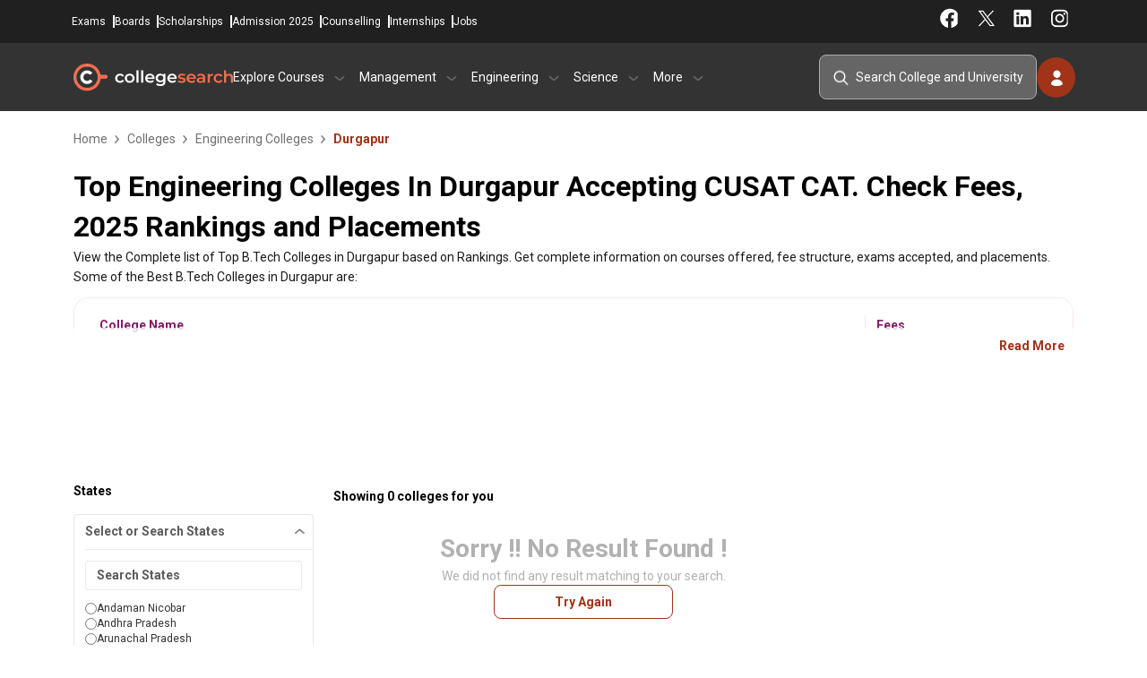

--- FILE ---
content_type: text/css
request_url: https://www.collegesearch.in/build/assets/app-CatAdEZ1.css
body_size: 16106
content:
@charset "UTF-8";@font-face{font-family:Roboto;font-style:normal;font-weight:400;font-stretch:100%;font-display:swap;src:url(https://fonts.gstatic.com/s/roboto/v47/KFO7CnqEu92Fr1ME7kSn66aGLdTylUAMa3GUBHMdazTgWw.woff2) format("woff2");unicode-range:U+0460-052F,U+1C80-1C8A,U+20B4,U+2DE0-2DFF,U+A640-A69F,U+FE2E-FE2F}@font-face{font-family:Roboto;font-style:normal;font-weight:400;font-stretch:100%;font-display:swap;src:url(https://fonts.gstatic.com/s/roboto/v47/KFO7CnqEu92Fr1ME7kSn66aGLdTylUAMa3iUBHMdazTgWw.woff2) format("woff2");unicode-range:U+0301,U+0400-045F,U+0490-0491,U+04B0-04B1,U+2116}@font-face{font-family:Roboto;font-style:normal;font-weight:400;font-stretch:100%;font-display:swap;src:url(https://fonts.gstatic.com/s/roboto/v47/KFO7CnqEu92Fr1ME7kSn66aGLdTylUAMa3CUBHMdazTgWw.woff2) format("woff2");unicode-range:U+1F00-1FFF}@font-face{font-family:Roboto;font-style:normal;font-weight:400;font-stretch:100%;font-display:swap;src:url(https://fonts.gstatic.com/s/roboto/v47/KFO7CnqEu92Fr1ME7kSn66aGLdTylUAMa3-UBHMdazTgWw.woff2) format("woff2");unicode-range:U+0370-0377,U+037A-037F,U+0384-038A,U+038C,U+038E-03A1,U+03A3-03FF}@font-face{font-family:Roboto;font-style:normal;font-weight:400;font-stretch:100%;font-display:swap;src:url(https://fonts.gstatic.com/s/roboto/v47/KFO7CnqEu92Fr1ME7kSn66aGLdTylUAMawCUBHMdazTgWw.woff2) format("woff2");unicode-range:U+0302-0303,U+0305,U+0307-0308,U+0310,U+0312,U+0315,U+031A,U+0326-0327,U+032C,U+032F-0330,U+0332-0333,U+0338,U+033A,U+0346,U+034D,U+0391-03A1,U+03A3-03A9,U+03B1-03C9,U+03D1,U+03D5-03D6,U+03F0-03F1,U+03F4-03F5,U+2016-2017,U+2034-2038,U+203C,U+2040,U+2043,U+2047,U+2050,U+2057,U+205F,U+2070-2071,U+2074-208E,U+2090-209C,U+20D0-20DC,U+20E1,U+20E5-20EF,U+2100-2112,U+2114-2115,U+2117-2121,U+2123-214F,U+2190,U+2192,U+2194-21AE,U+21B0-21E5,U+21F1-21F2,U+21F4-2211,U+2213-2214,U+2216-22FF,U+2308-230B,U+2310,U+2319,U+231C-2321,U+2336-237A,U+237C,U+2395,U+239B-23B7,U+23D0,U+23DC-23E1,U+2474-2475,U+25AF,U+25B3,U+25B7,U+25BD,U+25C1,U+25CA,U+25CC,U+25FB,U+266D-266F,U+27C0-27FF,U+2900-2AFF,U+2B0E-2B11,U+2B30-2B4C,U+2BFE,U+3030,U+FF5B,U+FF5D,U+1D400-1D7FF,U+1EE00-1EEFF}@font-face{font-family:Roboto;font-style:normal;font-weight:400;font-stretch:100%;font-display:swap;src:url(https://fonts.gstatic.com/s/roboto/v47/KFO7CnqEu92Fr1ME7kSn66aGLdTylUAMaxKUBHMdazTgWw.woff2) format("woff2");unicode-range:U+0001-000C,U+000E-001F,U+007F-009F,U+20DD-20E0,U+20E2-20E4,U+2150-218F,U+2190,U+2192,U+2194-2199,U+21AF,U+21E6-21F0,U+21F3,U+2218-2219,U+2299,U+22C4-22C6,U+2300-243F,U+2440-244A,U+2460-24FF,U+25A0-27BF,U+2800-28FF,U+2921-2922,U+2981,U+29BF,U+29EB,U+2B00-2BFF,U+4DC0-4DFF,U+FFF9-FFFB,U+10140-1018E,U+10190-1019C,U+101A0,U+101D0-101FD,U+102E0-102FB,U+10E60-10E7E,U+1D2C0-1D2D3,U+1D2E0-1D37F,U+1F000-1F0FF,U+1F100-1F1AD,U+1F1E6-1F1FF,U+1F30D-1F30F,U+1F315,U+1F31C,U+1F31E,U+1F320-1F32C,U+1F336,U+1F378,U+1F37D,U+1F382,U+1F393-1F39F,U+1F3A7-1F3A8,U+1F3AC-1F3AF,U+1F3C2,U+1F3C4-1F3C6,U+1F3CA-1F3CE,U+1F3D4-1F3E0,U+1F3ED,U+1F3F1-1F3F3,U+1F3F5-1F3F7,U+1F408,U+1F415,U+1F41F,U+1F426,U+1F43F,U+1F441-1F442,U+1F444,U+1F446-1F449,U+1F44C-1F44E,U+1F453,U+1F46A,U+1F47D,U+1F4A3,U+1F4B0,U+1F4B3,U+1F4B9,U+1F4BB,U+1F4BF,U+1F4C8-1F4CB,U+1F4D6,U+1F4DA,U+1F4DF,U+1F4E3-1F4E6,U+1F4EA-1F4ED,U+1F4F7,U+1F4F9-1F4FB,U+1F4FD-1F4FE,U+1F503,U+1F507-1F50B,U+1F50D,U+1F512-1F513,U+1F53E-1F54A,U+1F54F-1F5FA,U+1F610,U+1F650-1F67F,U+1F687,U+1F68D,U+1F691,U+1F694,U+1F698,U+1F6AD,U+1F6B2,U+1F6B9-1F6BA,U+1F6BC,U+1F6C6-1F6CF,U+1F6D3-1F6D7,U+1F6E0-1F6EA,U+1F6F0-1F6F3,U+1F6F7-1F6FC,U+1F700-1F7FF,U+1F800-1F80B,U+1F810-1F847,U+1F850-1F859,U+1F860-1F887,U+1F890-1F8AD,U+1F8B0-1F8BB,U+1F8C0-1F8C1,U+1F900-1F90B,U+1F93B,U+1F946,U+1F984,U+1F996,U+1F9E9,U+1FA00-1FA6F,U+1FA70-1FA7C,U+1FA80-1FA89,U+1FA8F-1FAC6,U+1FACE-1FADC,U+1FADF-1FAE9,U+1FAF0-1FAF8,U+1FB00-1FBFF}@font-face{font-family:Roboto;font-style:normal;font-weight:400;font-stretch:100%;font-display:swap;src:url(https://fonts.gstatic.com/s/roboto/v47/KFO7CnqEu92Fr1ME7kSn66aGLdTylUAMa3OUBHMdazTgWw.woff2) format("woff2");unicode-range:U+0102-0103,U+0110-0111,U+0128-0129,U+0168-0169,U+01A0-01A1,U+01AF-01B0,U+0300-0301,U+0303-0304,U+0308-0309,U+0323,U+0329,U+1EA0-1EF9,U+20AB}@font-face{font-family:Roboto;font-style:normal;font-weight:400;font-stretch:100%;font-display:swap;src:url(https://fonts.gstatic.com/s/roboto/v47/KFO7CnqEu92Fr1ME7kSn66aGLdTylUAMa3KUBHMdazTgWw.woff2) format("woff2");unicode-range:U+0100-02BA,U+02BD-02C5,U+02C7-02CC,U+02CE-02D7,U+02DD-02FF,U+0304,U+0308,U+0329,U+1D00-1DBF,U+1E00-1E9F,U+1EF2-1EFF,U+2020,U+20A0-20AB,U+20AD-20C0,U+2113,U+2C60-2C7F,U+A720-A7FF}@font-face{font-family:Roboto;font-style:normal;font-weight:400;font-stretch:100%;font-display:swap;src:url(https://fonts.gstatic.com/s/roboto/v47/KFO7CnqEu92Fr1ME7kSn66aGLdTylUAMa3yUBHMdazQ.woff2) format("woff2");unicode-range:U+0000-00FF,U+0131,U+0152-0153,U+02BB-02BC,U+02C6,U+02DA,U+02DC,U+0304,U+0308,U+0329,U+2000-206F,U+20AC,U+2122,U+2191,U+2193,U+2212,U+2215,U+FEFF,U+FFFD}@font-face{font-family:Roboto;font-style:normal;font-weight:700;font-stretch:100%;font-display:swap;src:url(https://fonts.gstatic.com/s/roboto/v47/KFO7CnqEu92Fr1ME7kSn66aGLdTylUAMa3GUBHMdazTgWw.woff2) format("woff2");unicode-range:U+0460-052F,U+1C80-1C8A,U+20B4,U+2DE0-2DFF,U+A640-A69F,U+FE2E-FE2F}@font-face{font-family:Roboto;font-style:normal;font-weight:700;font-stretch:100%;font-display:swap;src:url(https://fonts.gstatic.com/s/roboto/v47/KFO7CnqEu92Fr1ME7kSn66aGLdTylUAMa3iUBHMdazTgWw.woff2) format("woff2");unicode-range:U+0301,U+0400-045F,U+0490-0491,U+04B0-04B1,U+2116}@font-face{font-family:Roboto;font-style:normal;font-weight:700;font-stretch:100%;font-display:swap;src:url(https://fonts.gstatic.com/s/roboto/v47/KFO7CnqEu92Fr1ME7kSn66aGLdTylUAMa3CUBHMdazTgWw.woff2) format("woff2");unicode-range:U+1F00-1FFF}@font-face{font-family:Roboto;font-style:normal;font-weight:700;font-stretch:100%;font-display:swap;src:url(https://fonts.gstatic.com/s/roboto/v47/KFO7CnqEu92Fr1ME7kSn66aGLdTylUAMa3-UBHMdazTgWw.woff2) format("woff2");unicode-range:U+0370-0377,U+037A-037F,U+0384-038A,U+038C,U+038E-03A1,U+03A3-03FF}@font-face{font-family:Roboto;font-style:normal;font-weight:700;font-stretch:100%;font-display:swap;src:url(https://fonts.gstatic.com/s/roboto/v47/KFO7CnqEu92Fr1ME7kSn66aGLdTylUAMawCUBHMdazTgWw.woff2) format("woff2");unicode-range:U+0302-0303,U+0305,U+0307-0308,U+0310,U+0312,U+0315,U+031A,U+0326-0327,U+032C,U+032F-0330,U+0332-0333,U+0338,U+033A,U+0346,U+034D,U+0391-03A1,U+03A3-03A9,U+03B1-03C9,U+03D1,U+03D5-03D6,U+03F0-03F1,U+03F4-03F5,U+2016-2017,U+2034-2038,U+203C,U+2040,U+2043,U+2047,U+2050,U+2057,U+205F,U+2070-2071,U+2074-208E,U+2090-209C,U+20D0-20DC,U+20E1,U+20E5-20EF,U+2100-2112,U+2114-2115,U+2117-2121,U+2123-214F,U+2190,U+2192,U+2194-21AE,U+21B0-21E5,U+21F1-21F2,U+21F4-2211,U+2213-2214,U+2216-22FF,U+2308-230B,U+2310,U+2319,U+231C-2321,U+2336-237A,U+237C,U+2395,U+239B-23B7,U+23D0,U+23DC-23E1,U+2474-2475,U+25AF,U+25B3,U+25B7,U+25BD,U+25C1,U+25CA,U+25CC,U+25FB,U+266D-266F,U+27C0-27FF,U+2900-2AFF,U+2B0E-2B11,U+2B30-2B4C,U+2BFE,U+3030,U+FF5B,U+FF5D,U+1D400-1D7FF,U+1EE00-1EEFF}@font-face{font-family:Roboto;font-style:normal;font-weight:700;font-stretch:100%;font-display:swap;src:url(https://fonts.gstatic.com/s/roboto/v47/KFO7CnqEu92Fr1ME7kSn66aGLdTylUAMaxKUBHMdazTgWw.woff2) format("woff2");unicode-range:U+0001-000C,U+000E-001F,U+007F-009F,U+20DD-20E0,U+20E2-20E4,U+2150-218F,U+2190,U+2192,U+2194-2199,U+21AF,U+21E6-21F0,U+21F3,U+2218-2219,U+2299,U+22C4-22C6,U+2300-243F,U+2440-244A,U+2460-24FF,U+25A0-27BF,U+2800-28FF,U+2921-2922,U+2981,U+29BF,U+29EB,U+2B00-2BFF,U+4DC0-4DFF,U+FFF9-FFFB,U+10140-1018E,U+10190-1019C,U+101A0,U+101D0-101FD,U+102E0-102FB,U+10E60-10E7E,U+1D2C0-1D2D3,U+1D2E0-1D37F,U+1F000-1F0FF,U+1F100-1F1AD,U+1F1E6-1F1FF,U+1F30D-1F30F,U+1F315,U+1F31C,U+1F31E,U+1F320-1F32C,U+1F336,U+1F378,U+1F37D,U+1F382,U+1F393-1F39F,U+1F3A7-1F3A8,U+1F3AC-1F3AF,U+1F3C2,U+1F3C4-1F3C6,U+1F3CA-1F3CE,U+1F3D4-1F3E0,U+1F3ED,U+1F3F1-1F3F3,U+1F3F5-1F3F7,U+1F408,U+1F415,U+1F41F,U+1F426,U+1F43F,U+1F441-1F442,U+1F444,U+1F446-1F449,U+1F44C-1F44E,U+1F453,U+1F46A,U+1F47D,U+1F4A3,U+1F4B0,U+1F4B3,U+1F4B9,U+1F4BB,U+1F4BF,U+1F4C8-1F4CB,U+1F4D6,U+1F4DA,U+1F4DF,U+1F4E3-1F4E6,U+1F4EA-1F4ED,U+1F4F7,U+1F4F9-1F4FB,U+1F4FD-1F4FE,U+1F503,U+1F507-1F50B,U+1F50D,U+1F512-1F513,U+1F53E-1F54A,U+1F54F-1F5FA,U+1F610,U+1F650-1F67F,U+1F687,U+1F68D,U+1F691,U+1F694,U+1F698,U+1F6AD,U+1F6B2,U+1F6B9-1F6BA,U+1F6BC,U+1F6C6-1F6CF,U+1F6D3-1F6D7,U+1F6E0-1F6EA,U+1F6F0-1F6F3,U+1F6F7-1F6FC,U+1F700-1F7FF,U+1F800-1F80B,U+1F810-1F847,U+1F850-1F859,U+1F860-1F887,U+1F890-1F8AD,U+1F8B0-1F8BB,U+1F8C0-1F8C1,U+1F900-1F90B,U+1F93B,U+1F946,U+1F984,U+1F996,U+1F9E9,U+1FA00-1FA6F,U+1FA70-1FA7C,U+1FA80-1FA89,U+1FA8F-1FAC6,U+1FACE-1FADC,U+1FADF-1FAE9,U+1FAF0-1FAF8,U+1FB00-1FBFF}@font-face{font-family:Roboto;font-style:normal;font-weight:700;font-stretch:100%;font-display:swap;src:url(https://fonts.gstatic.com/s/roboto/v47/KFO7CnqEu92Fr1ME7kSn66aGLdTylUAMa3OUBHMdazTgWw.woff2) format("woff2");unicode-range:U+0102-0103,U+0110-0111,U+0128-0129,U+0168-0169,U+01A0-01A1,U+01AF-01B0,U+0300-0301,U+0303-0304,U+0308-0309,U+0323,U+0329,U+1EA0-1EF9,U+20AB}@font-face{font-family:Roboto;font-style:normal;font-weight:700;font-stretch:100%;font-display:swap;src:url(https://fonts.gstatic.com/s/roboto/v47/KFO7CnqEu92Fr1ME7kSn66aGLdTylUAMa3KUBHMdazTgWw.woff2) format("woff2");unicode-range:U+0100-02BA,U+02BD-02C5,U+02C7-02CC,U+02CE-02D7,U+02DD-02FF,U+0304,U+0308,U+0329,U+1D00-1DBF,U+1E00-1E9F,U+1EF2-1EFF,U+2020,U+20A0-20AB,U+20AD-20C0,U+2113,U+2C60-2C7F,U+A720-A7FF}@font-face{font-family:Roboto;font-style:normal;font-weight:700;font-stretch:100%;font-display:swap;src:url(https://fonts.gstatic.com/s/roboto/v47/KFO7CnqEu92Fr1ME7kSn66aGLdTylUAMa3yUBHMdazQ.woff2) format("woff2");unicode-range:U+0000-00FF,U+0131,U+0152-0153,U+02BB-02BC,U+02C6,U+02DA,U+02DC,U+0304,U+0308,U+0329,U+2000-206F,U+20AC,U+2122,U+2191,U+2193,U+2212,U+2215,U+FEFF,U+FFFD}.videoWrapper:after{content:"";background-image:url(/build/assets/sprite_sheet-C212QFux.webp);background-position:-522px -479px;display:inline-block;transform:scale(.48);width:42px;height:41px;position:absolute;top:50%;left:50%;transform:translate(-50%,-50%)}.author_section .author_img span:before{content:"";background-image:url(/build/assets/sprite_sheet-C212QFux.webp);background-position:-274px -546px;display:inline-block;transform:scale(.44);width:60px;height:63px;position:absolute;left:-11px;top:-15px}.author_section .author_name a:after{content:"";background-image:url(/build/assets/sprite_sheet-C212QFux.webp);background-position:-166px -380px;display:inline-block;transform:scale(.42);width:33px;height:36px;position:absolute;right:-30px;bottom:-13px}.ratingSpan:before{position:absolute;left:-5px;content:"";background-image:url(/build/assets/sprite_sheet-C212QFux.webp);background-position:-132px -345px;display:inline-block;transform:scale(.48);width:33px;height:30px}.btn_white{display:block;width:100%;text-align:center;border-radius:8px;background:#fff;font-size:14px;font-weight:700;padding:8px 20px;border:1px solid #a03318;color:#a03318;cursor:pointer}.scroll-btn{cursor:pointer;position:absolute;left:0;background:linear-gradient(270deg,#831c6600 22.5%,#831c6633)}.scroll-btn:after{content:"";background-image:url(/build/assets/sprite_sheet-C212QFux.webp);background-position:-97px -419px;display:inline-block;transform:scale(.6);width:36px;height:40px}.scroll-btn.scroll-left{transform:rotate(180deg);right:0;left:auto;top:0}#universalFooter .CS_logo_footer{background-image:url(/build/assets/sprite_sheet-C212QFux.webp);background-position:-6px -107px;display:inline-block;transform:scale(.84);width:180px;height:32px;margin-left:-13px}#universalFooter h3:after{content:"";position:absolute;top:10px;right:60px;background-image:url(/build/assets/sprite_sheet-C212QFux.webp);background-position:-391px -10px;display:inline-block;transform:scale(.44);width:143px;height:28px}#universalFooter .CS_social_link a{font-size:0px;background-image:url(/build/assets/sprite_sheet-C212QFux.webp);background-position:-82px -61px;display:inline-block;transform:scale(.55);width:40px;height:40px}#universalFooter .CS_contact_details a:before{content:"";background-image:url(/build/assets/sprite_sheet-C212QFux.webp);background-position:-1px -6px;display:inline-block;transform:scale(.55);width:37px;height:42px}.modal-header #modal_clg_logo:after{content:"";background-image:url(/build/assets/sprite_sheet-C212QFux.webp);background-position:-361px -108px;display:inline-block;transform:scale(.74);width:182px;height:30px}.modal-body .college_top_wrapper .college_mid div:before{content:"";background-image:url(/build/assets/sprite_sheet-C212QFux.webp);background-position:-186px -155px;display:inline-block;transform:scale(.38);width:98px;height:82px;position:absolute;top:-10px}.modal-body .successIcon:after{content:"";background-image:url(/build/assets/sprite_sheet-C212QFux.webp);background-position:-4px -776px;display:inline-block;transform:scale(.54);width:135px;height:125px}form .input_group_icon:before{content:"";position:absolute;bottom:-3px;left:-5px;background-image:url(/build/assets/sprite_sheet-C212QFux.webp);background-position:0px -246px;display:inline-block;transform:scale(.55);width:40px;height:58px}form .current_course_wrap strong:before{content:"";position:absolute;bottom:-10px;left:-37px;background-image:url(/build/assets/sprite_sheet-C212QFux.webp);background-position:0px -246px;display:inline-block;transform:scale(.55);width:40px;height:58px;background-position:-191px -246px!important}form .select_searchbox .search_wrap_close:after{content:"";background-image:url(/build/assets/sprite_sheet-C212QFux.webp);background-position:-310px -17px;display:inline-block;transform:scale(.4);width:27px;height:30px}#universalHeader #headerAddressBar .socialNavigation .social_right a{background-image:url(/build/assets/sprite_sheet-C212QFux.webp);background-position:-83px -12px;display:inline-block;transform:scale(.55);width:37px;height:42px}#universalHeader #headernavigationBar .CS_HeaderLogo{background-image:url(/build/assets/sprite_sheet-C212QFux.webp);background-position:-6px -107px;display:inline-block;transform:scale(auto);width:180px;height:32px;font-size:0px}#universalHeader #headernavigationBar .navigation_wrapper .nav_main_heading:after{content:"";background-image:url(/build/assets/sprite_sheet-C212QFux.webp);background-position:-522px -306px;display:inline-block;transform:scale(.45);width:39px;height:15px}#universalHeader #headernavigationBar .navigation_wrapper .navigation_div .left_navigation span{background-image:url(/build/assets/sprite_sheet-C212QFux.webp);background-position:-505px -291px;display:inline-block;transform:scale(.45);width:58px;height:45px;transform:scale(.45) rotate(268deg)}#universalHeader #headernavigationBar .search_and_user_wrapper .header_searchbar_wrapper .searchbar_icon:before{content:"";position:absolute;bottom:-3px;left:-5px;margin-left:8px;background-image:url(/build/assets/sprite_sheet-C212QFux.webp);background-position:-261px -11px;display:inline-block;transform:scale(.5);width:40px;height:46px}#universalHeader #headernavigationBar .search_and_user_wrapper .user_login_wrapper .user_icon .guest_icon{background-image:url(/build/assets/sprite_sheet-C212QFux.webp);background-position:-527px -8px;display:inline-block;transform:scale(.55);width:35px;height:37px;display:block}#universalHeader #headernavigationBar .search_and_user_wrapper .user_login_wrapper .login_and_register_snippet .facilities_wrapper .facilities_div:nth-child(1) .facilities_icon{background-image:url(/build/assets/sprite_sheet-C212QFux.webp);background-position:-186px -107px;display:inline-block;transform:scale(.75);width:58px;height:47px}#universalHeader #headernavigationBar .search_and_user_wrapper .user_login_wrapper .login_and_register_snippet .facilities_wrapper .facilities_div:nth-child(2) .facilities_icon{background-image:url(/build/assets/sprite_sheet-C212QFux.webp);background-position:-300px -107px;display:inline-block;transform:scale(.75);width:58px;height:47px}#universalHeader #headernavigationBar .search_and_user_wrapper .user_login_wrapper .login_and_register_snippet .facilities_wrapper .facilities_div:nth-child(3) .facilities_icon{background-image:url(/build/assets/sprite_sheet-C212QFux.webp);background-position:-244px -107px;display:inline-block;transform:scale(.75);width:58px;height:47px}#universalHeader #headernavigationBar .search_and_user_wrapper .user_login_wrapper .login_and_register_snippet .user_links a:after{content:"";background-image:url(/build/assets/sprite_sheet-C212QFux.webp);background-position:-522px -306px;display:inline-block;transform:scale(.45);width:39px;height:15px;transform:scale(.45) rotate(270deg)}#universalHeader #headernavigationBar .search_and_user_wrapper #searchbar_snippet .input_group_icon #closeSearchBar{cursor:pointer;position:absolute;right:5px;bottom:4px;background-image:url(/build/assets/sprite_sheet-C212QFux.webp);background-position:-300px -12px;display:inline-block;transform:scale(.45);width:37px;height:32px}#universalHeader #headernavigationBar .search_and_user_wrapper #searchbar_snippet #universalHeaderSearch li span:after{content:"";background-image:url(/build/assets/sprite_sheet-C212QFux.webp);background-position:-517px -258px;display:inline-block;transform:scale(.45);width:37px;height:32px;transform:scale(.45) rotate(35deg)}#universalHeader #headernavigationBar .search_and_user_wrapper #searchbar_snippet .trending_wrap_item a:before{content:"";border-radius:50%;background:#f0720f1a;padding:8px;background-image:url(/build/assets/sprite_sheet-C212QFux.webp);background-position:-295px -49px;display:inline-block;transform:scale(.55);width:37px;height:32px}#universalHeader #headernavigationBar .search_and_user_wrapper #searchbar_snippet .trending_wrap_item .arrow_up{background-image:url(/build/assets/sprite_sheet-C212QFux.webp);background-position:-517px -258px;display:inline-block;transform:scale(.55);width:37px;height:32px;transform:scale(.45) rotate(35deg)}@media (max-width: 767px){.headerBarWrapper{display:flex;flex-direction:column-reverse}.hamburger_menu_wrap{display:block!important;padding:2px 2px 5px;border-radius:8px;height:33px}.hamburger_menu_wrap .hamburger_menu{background-color:transparent;background-image:url(/build/assets/sprite_sheet-C212QFux.webp);background-position:-353px -18px;display:inline-block;transform:scale(.47);width:37px;height:30px}#headernavigationBar{padding:6px 16px 6px 8px!important}#universalHeader #headerAddressBar{display:none;padding:20px 20px 8px;position:fixed;bottom:0;align-items:flex-start;flex-direction:column;left:0;right:0;z-index:9}#universalHeader #headerAddressBar .social_right{display:flex;gap:20px}#universalHeader #headerAddressBar .moduleNavigation{display:none}#universalHeader #headerAddressBar .socialNavigation{margin-top:10px}#universalHeader #headerAddressBar .CS_contact_details{display:flex;flex-direction:column}#universalHeader #headerAddressBar .CS_contact_details a{display:flex;align-items:center;font-size:12px;font-weight:400;color:#fff}#universalHeader #headerAddressBar .CS_contact_details a:before{content:"";background-image:url(/build/assets/sprite_sheet-C212QFux.webp);background-position:-1px -6px;display:inline-block;transform:scale(.55);width:37px;height:42px}#universalHeader #headerAddressBar .CS_contact_details a:last-child:before{background-position:-39px -6px}.visible_side_nav{display:none!important}.navigation_wrapper{flex-direction:column;position:fixed;top:0;width:100%;height:100%;background:#fff;transition:right .3s;z-index:2;left:0;padding:0 16px;overflow-y:scroll;z-index:7}.navigation_wrapper .nav_main_heading{color:#5c5c5c!important;padding:10px 0!important;border-bottom:1px solid rgba(51,51,51,.1);display:flex;justify-content:space-between}.navigation_wrapper .nav_main_heading:after{transform:scale(.45) rotate(270deg)!important}.sidenav_closer{display:flex;align-items:center;justify-content:space-between;margin:16px 0;z-index:9999}.sidenav_closer a{content:"";background-image:url(/build/assets/sprite_sheet-C212QFux.webp);background-position:-362px -107px;display:inline-block;transform:scale(auto);width:180px;height:32px}.sidenav_closer span{content:"";background-image:url(/build/assets/sprite_sheet-C212QFux.webp);background-position:-310px -15px;display:inline-block;transform:scale(.44);width:30px;height:29px}.vibible_for_mobile{display:block!important}}#recommendedFeatureListing .recommendedFeatureListing_wrapper{display:flex;flex-wrap:nowrap;overflow-x:scroll;gap:0 20px;padding-bottom:20px}#recommendedFeatureListing .recommendedFeatureListing_wrapper::-webkit-scrollbar{height:6px}#recommendedFeatureListing .recommendedFeatureListing_wrapper::-webkit-scrollbar-thumb{background:#831c66;border-radius:20px}#recommendedFeatureListing .recommendedFeatureListing_wrapper::-webkit-scrollbar-track{background:#3333331c;border-radius:20px;margin-left:0;margin-right:1200px}@media (max-width: 767px){#recommendedFeatureListing .recommendedFeatureListing_wrapper::-webkit-scrollbar-track{margin:150px}}#recommendedFeatureListing .recommendedFeatureListing_wrapper .recommendedFeatureListing_card{width:265px;min-width:265px;height:250px;padding:16px;border-radius:12px;border:1px solid rgba(131,28,102,.1);box-shadow:0 4px 24px #33333314;position:relative}#recommendedFeatureListing .recommendedFeatureListing_wrapper .recommendedFeatureListing_card .clg_name_logo{display:flex;align-items:center;justify-content:space-between;border-bottom:1px solid rgba(249,37,37,.1);padding-bottom:10px}#recommendedFeatureListing .recommendedFeatureListing_wrapper .recommendedFeatureListing_card .clg_name_logo a{font-size:14px;font-weight:700;color:#000}#recommendedFeatureListing .recommendedFeatureListing_wrapper .recommendedFeatureListing_card .clg_name_logo a span{font-size:12px;font-weight:400;color:#379198;display:flex;align-items:center;gap:10px;position:relative;padding-left:15px}#recommendedFeatureListing .recommendedFeatureListing_wrapper .recommendedFeatureListing_card .clg_name_logo a span:before{position:absolute;left:-11px;content:"";background-image:url(/build/assets/sprite_sheet-C212QFux.webp);background-position:-132px -345px;display:inline-block;transform:scale(.44);width:33px;height:30px}#recommendedFeatureListing .recommendedFeatureListing_wrapper .recommendedFeatureListing_card .clg_name_logo img{width:40px;height:40px;border-radius:50%}#recommendedFeatureListing .recommendedFeatureListing_wrapper .recommendedFeatureListing_card .clg_details{display:grid;grid-template-columns:repeat(2,1fr);gap:10px;margin-top:10px}#recommendedFeatureListing .recommendedFeatureListing_wrapper .recommendedFeatureListing_card .clg_details p{font-size:11px;font-weight:400;color:#6d6d6d;margin:auto}#recommendedFeatureListing .recommendedFeatureListing_wrapper .recommendedFeatureListing_card .clg_details span,#recommendedFeatureListing .recommendedFeatureListing_wrapper .recommendedFeatureListing_card .clg_details a{font-size:12px;font-weight:600}#recommendedFeatureListing .recommendedFeatureListing_wrapper .recommendedFeatureListing_card .clg_details a{color:#a03318}#recommendedFeatureListing .recommendedFeatureListing_wrapper .recommendedFeatureListing_card .clg_ctas{margin-top:12px;display:flex;gap:10px;position:absolute;bottom:12px;left:12px;right:12px}#recommendedFeatureListing .recommendedFeatureListing_wrapper .recommendedFeatureListing_card .clg_ctas a:first-child{width:100%;text-align:center;border-radius:8px;background:#fff;font-size:14px;font-weight:600;padding:8px 20px;border:1px solid #a03318;color:#a03318;cursor:pointer}#recommendedFeatureListing .recommendedFeatureListing_wrapper .recommendedFeatureListing_card .clg_ctas a:last-child{width:100%;text-align:center;border-radius:8px;background:#a03318;color:#fff;font-size:14px;font-weight:700;padding:8px 20px;cursor:pointer}#similarCollegeFeatureListing{position:sticky;top:0;overflow-y:scroll}#similarCollegeFeatureListing p{font-size:16px;font-weight:600}#similarCollegeFeatureListing .similarCollegeFeatureListing_wrapper{display:grid;gap:10px}@media (max-width: 767px){#similarCollegeFeatureListing .similarCollegeFeatureListing_wrapper{grid-template-columns:repeat(2,1fr)}}#similarCollegeFeatureListing .similarCollegeFeatureListing_wrapper .similarCollegeFeatureListing_div{display:flex;flex-direction:column;gap:10px;padding:12px;border-radius:12px;border-bottom:2px solid #FCD27E;background:#fff7e8}#similarCollegeFeatureListing .similarCollegeFeatureListing_wrapper .fl_logo_rating{display:flex;align-items:center}#similarCollegeFeatureListing .similarCollegeFeatureListing_wrapper .fl_logo_rating img{width:36px;height:36px;border-radius:50%;position:relative;background-color:#fff;padding:2px}#similarCollegeFeatureListing .similarCollegeFeatureListing_wrapper .fl_logo_rating span{background:#fff}#similarCollegeFeatureListing .similarCollegeFeatureListing_wrapper .FL_clg_name{font-size:12px;font-weight:600;color:#333}#similarCollegeFeatureListing .similarCollegeFeatureListing_wrapper .clg_location{font-size:11px;font-weight:400;color:#6d6d6d}#similarCollegeFeatureListing .similarCollegeFeatureListing_wrapper .course_and_fee{display:flex}#similarCollegeFeatureListing .similarCollegeFeatureListing_wrapper .course_and_fee a{font-size:11px;font-weight:600;color:#a03318}#similarCollegeFeatureListing .similarCollegeFeatureListing_wrapper .course_and_fee a:after{content:"•";color:#2d2d2d4d;margin:8px}#similarCollegeFeatureListing .similarCollegeFeatureListing_wrapper .course_and_fee span{font-size:11px;font-weight:600}#similarCollegeFeatureListing .similarCollegeFeatureListing_wrapper .fl_cta{width:100%;text-align:center;border-radius:8px;background:#a03318;color:#fff;font-size:14px;font-weight:700;padding:6px 8px;cursor:pointer}#mostMatchedFeatureListing{background:#f9f4f7;padding:40px 0 16px;border-radius:12px}@media (max-width: 767px){#mostMatchedFeatureListing{border-radius:8px}}#mostMatchedFeatureListing .mostMatchedHeader{text-align:center}#mostMatchedFeatureListing .mostMatchedHeader p{font-size:16px;font-weight:900;margin-bottom:6px}#mostMatchedFeatureListing .mostMatchedHeader span{font-size:12px;font-weight:600;color:#a03318;position:relative}#mostMatchedFeatureListing .mostMatchedFeatureListing_wrapper{display:flex;flex-wrap:nowrap;overflow-x:scroll;gap:10px;margin:16px;padding-bottom:20px}#mostMatchedFeatureListing .mostMatchedFeatureListing_wrapper::-webkit-scrollbar{height:6px}#mostMatchedFeatureListing .mostMatchedFeatureListing_wrapper::-webkit-scrollbar-thumb{background:#831c66;border-radius:20px}#mostMatchedFeatureListing .mostMatchedFeatureListing_wrapper::-webkit-scrollbar-track{background:#3333331c;border-radius:20px;margin-left:0;margin-right:1200px}@media (max-width: 767px){#mostMatchedFeatureListing .mostMatchedFeatureListing_wrapper::-webkit-scrollbar-track{margin:150px}}#mostMatchedFeatureListing .mostMatchedFeatureListing_wrapper .mostMatchedFeatureListing_card{position:relative;width:274px;min-width:251px;height:250px;border-radius:12px}#mostMatchedFeatureListing .mostMatchedFeatureListing_wrapper .mostMatchedFeatureListing_card .clg_background{border-radius:12px;position:absolute;left:0;top:0;width:100%;height:100%;object-fit:cover}#mostMatchedFeatureListing .mostMatchedFeatureListing_wrapper .mostMatchedFeatureListing_card .mostMatchedFeatureListing_card_details{background:linear-gradient(180deg,#0000,#000000b0 64.58%,#000000e6);position:relative;left:0;top:0;width:100%;height:100%;padding:12px;border-radius:12px}#mostMatchedFeatureListing .mostMatchedFeatureListing_wrapper .mostMatchedFeatureListing_card .mostMatchedFeatureListing_card_details .collegeData_wrapper{position:absolute;left:0;bottom:0;width:100%;padding:12px}#mostMatchedFeatureListing .mostMatchedFeatureListing_wrapper .mostMatchedFeatureListing_card .mostMatchedFeatureListing_card_details .topRating{width:min-content}#mostMatchedFeatureListing .mostMatchedFeatureListing_wrapper .mostMatchedFeatureListing_card .mostMatchedFeatureListing_card_details .topRating p{font-size:12px;font-weight:600;color:#fff;border-radius:16px;background:#1e1e1ecc;position:relative;display:flex;align-items:center;padding:4px 8px 4px 20px}#mostMatchedFeatureListing .mostMatchedFeatureListing_wrapper .mostMatchedFeatureListing_card .mostMatchedFeatureListing_card_details .topRating p:before{content:"";background-image:url(/build/assets/sprite_sheet-C212QFux.webp);background-position:-164px -346px;display:inline-block;transform:scale(.44);width:33px;height:30px;position:absolute;left:-5px}#mostMatchedFeatureListing .mostMatchedFeatureListing_wrapper .mostMatchedFeatureListing_card .mostMatchedFeatureListing_card_details .collegeNameLogo{display:flex;justify-content:space-between;align-items:center;gap:8px}#mostMatchedFeatureListing .mostMatchedFeatureListing_wrapper .mostMatchedFeatureListing_card .mostMatchedFeatureListing_card_details .collegeNameLogo img{width:40px;height:40px;border-radius:50%}#mostMatchedFeatureListing .mostMatchedFeatureListing_wrapper .mostMatchedFeatureListing_card .mostMatchedFeatureListing_card_details .collegeNameLogo a{font-size:16px;font-weight:700;color:#fff}#mostMatchedFeatureListing .mostMatchedFeatureListing_wrapper .mostMatchedFeatureListing_card .mostMatchedFeatureListing_card_details .course_years{display:flex;justify-content:space-between;align-items:center;gap:8px;margin-top:10px}#mostMatchedFeatureListing .mostMatchedFeatureListing_wrapper .mostMatchedFeatureListing_card .mostMatchedFeatureListing_card_details .course_years span,#mostMatchedFeatureListing .mostMatchedFeatureListing_wrapper .mostMatchedFeatureListing_card .mostMatchedFeatureListing_card_details .course_years a{font-size:12px;font-weight:700;color:#f3f3f3e6}#mostMatchedFeatureListing .mostMatchedFeatureListing_wrapper .mostMatchedFeatureListing_card .mostMatchedFeatureListing_card_details .mostMatched_cta{margin-top:20px;display:flex;gap:8px}#mostMatchedFeatureListing .mostMatchedFeatureListing_wrapper .mostMatchedFeatureListing_card .mostMatchedFeatureListing_card_details .mostMatched_cta a{width:100%;text-align:center;border-radius:8px;background:#fff;font-size:14px;font-weight:700;padding:8px 14px;border:1px solid #a03318;color:#a03318;cursor:pointer;border:none}#mostMatchedFeatureListing .mostMatchedFeatureListing_wrapper .mostMatchedFeatureListing_card .mostMatchedFeatureListing_card_details .mostMatched_cta a:first-child{background:#ffffff26;color:#fff}#examFeatureListing{background:#fff;border-radius:12px}#examFeatureListing .examFeatureListing_wrapper{display:flex;flex-wrap:nowrap;overflow-x:scroll;gap:10px}#examFeatureListing .examFeatureListing_wrapper::-webkit-scrollbar{height:6px}#examFeatureListing .examFeatureListing_wrapper::-webkit-scrollbar-thumb{background:#831c66;border-radius:20px}#examFeatureListing .examFeatureListing_wrapper::-webkit-scrollbar-track{background:#3333331c;border-radius:20px;margin-left:0;margin-right:1200px}@media (max-width: 767px){#examFeatureListing .examFeatureListing_wrapper::-webkit-scrollbar-track{margin:150px}}#examFeatureListing .examFeatureListing_card{width:320px;padding:16px;height:196px;border-radius:12px;border:1px solid rgba(131,28,102,.1);background:#fff;min-width:320px}#examFeatureListing .examFeatureListing_card .examNameLogo{display:flex;align-items:center;gap:8px;border-bottom:1px solid rgba(249,37,37,.1);padding-bottom:12px;margin-bottom:12px}#examFeatureListing .examFeatureListing_card .examNameLogo img{width:48px;height:48px;border-radius:50%}#examFeatureListing .examFeatureListing_card .examNameLogo .examNameCourse a{font-size:16px;font-weight:700;color:#333;display:block}#examFeatureListing .examFeatureListing_card .examNameLogo .examNameCourse span{font-size:12px;font-weight:400;color:#6d6d6d}#examFeatureListing .examFeatureListing_card .examFeatureListing_card_info{display:flex;justify-content:space-between;align-items:center;gap:8px}#examFeatureListing .examFeatureListing_card .examFeatureListing_card_info .examInfoAndCTA{display:flex;flex-direction:column;gap:12px;width:-webkit-fill-available}#examFeatureListing .examFeatureListing_card .examFeatureListing_card_info .examInfoAndCTA span{font-size:12px;font-weight:400;color:#6d6d6d}#examFeatureListing .examFeatureListing_card .examFeatureListing_card_info .examInfoAndCTA p{font-size:14px;font-weight:700;color:#333}#examFeatureListing .examFeatureListing_card .examFeatureListing_card_info .examInfoAndCTA a{width:auto;text-align:center;border-radius:8px;background:#fff;font-size:12px;font-weight:700;padding:8px;border:1px solid #a03318;color:#a03318;cursor:pointer;display:block;width:-webkit-fill-available}#examFeatureListing .examFeatureListing_card .examFeatureListing_card_info .examInfoAndCTA:last-child a{background:#a03318;color:#fff}#controller_pagination .pagination,#ug_pagination .pagination,#pg_pagination .pagination,#diploma_pagination .pagination{display:flex;justify-content:center;margin:20px 0;gap:10px;list-style-type:none}@media (max-width: 767px){#controller_pagination .pagination,#ug_pagination .pagination,#pg_pagination .pagination,#diploma_pagination .pagination{padding-left:208px;overflow:scroll}}#controller_pagination .pagination::-webkit-scrollbar,#ug_pagination .pagination::-webkit-scrollbar,#pg_pagination .pagination::-webkit-scrollbar,#diploma_pagination .pagination::-webkit-scrollbar{display:none}#controller_pagination .pagination li,#ug_pagination .pagination li,#pg_pagination .pagination li,#diploma_pagination .pagination li{border-radius:8px;background-color:#f9f8f9;cursor:pointer;border:1px solid rgba(51,51,51,.1)}#controller_pagination .pagination li.active,#ug_pagination .pagination li.active,#pg_pagination .pagination li.active,#diploma_pagination .pagination li.active{background-color:#8d728f80;border:1px solid #8C728F}#controller_pagination .pagination li.active span,#ug_pagination .pagination li.active span,#pg_pagination .pagination li.active span,#diploma_pagination .pagination li.active span{color:#8c728f;font-size:12px;font-weight:700;width:28px;height:28px;padding:10px;display:flex;justify-content:center;align-items:center}#controller_pagination .pagination li a,#controller_pagination .pagination li span,#ug_pagination .pagination li a,#ug_pagination .pagination li span,#pg_pagination .pagination li a,#pg_pagination .pagination li span,#diploma_pagination .pagination li a,#diploma_pagination .pagination li span{font-size:12px;font-weight:700;color:#333;width:28px;height:28px;padding:10px;display:flex;justify-content:center;align-items:center}.hide-scrollbar::-webkit-scrollbar{display:none}@font-face{font-family:Roboto;font-style:normal;font-weight:400;font-stretch:100%;font-display:swap;src:url(https://fonts.gstatic.com/s/roboto/v47/KFO7CnqEu92Fr1ME7kSn66aGLdTylUAMa3GUBHMdazTgWw.woff2) format("woff2");unicode-range:U+0460-052F,U+1C80-1C8A,U+20B4,U+2DE0-2DFF,U+A640-A69F,U+FE2E-FE2F}@font-face{font-family:Roboto;font-style:normal;font-weight:400;font-stretch:100%;font-display:swap;src:url(https://fonts.gstatic.com/s/roboto/v47/KFO7CnqEu92Fr1ME7kSn66aGLdTylUAMa3iUBHMdazTgWw.woff2) format("woff2");unicode-range:U+0301,U+0400-045F,U+0490-0491,U+04B0-04B1,U+2116}@font-face{font-family:Roboto;font-style:normal;font-weight:400;font-stretch:100%;font-display:swap;src:url(https://fonts.gstatic.com/s/roboto/v47/KFO7CnqEu92Fr1ME7kSn66aGLdTylUAMa3CUBHMdazTgWw.woff2) format("woff2");unicode-range:U+1F00-1FFF}@font-face{font-family:Roboto;font-style:normal;font-weight:400;font-stretch:100%;font-display:swap;src:url(https://fonts.gstatic.com/s/roboto/v47/KFO7CnqEu92Fr1ME7kSn66aGLdTylUAMa3-UBHMdazTgWw.woff2) format("woff2");unicode-range:U+0370-0377,U+037A-037F,U+0384-038A,U+038C,U+038E-03A1,U+03A3-03FF}@font-face{font-family:Roboto;font-style:normal;font-weight:400;font-stretch:100%;font-display:swap;src:url(https://fonts.gstatic.com/s/roboto/v47/KFO7CnqEu92Fr1ME7kSn66aGLdTylUAMawCUBHMdazTgWw.woff2) format("woff2");unicode-range:U+0302-0303,U+0305,U+0307-0308,U+0310,U+0312,U+0315,U+031A,U+0326-0327,U+032C,U+032F-0330,U+0332-0333,U+0338,U+033A,U+0346,U+034D,U+0391-03A1,U+03A3-03A9,U+03B1-03C9,U+03D1,U+03D5-03D6,U+03F0-03F1,U+03F4-03F5,U+2016-2017,U+2034-2038,U+203C,U+2040,U+2043,U+2047,U+2050,U+2057,U+205F,U+2070-2071,U+2074-208E,U+2090-209C,U+20D0-20DC,U+20E1,U+20E5-20EF,U+2100-2112,U+2114-2115,U+2117-2121,U+2123-214F,U+2190,U+2192,U+2194-21AE,U+21B0-21E5,U+21F1-21F2,U+21F4-2211,U+2213-2214,U+2216-22FF,U+2308-230B,U+2310,U+2319,U+231C-2321,U+2336-237A,U+237C,U+2395,U+239B-23B7,U+23D0,U+23DC-23E1,U+2474-2475,U+25AF,U+25B3,U+25B7,U+25BD,U+25C1,U+25CA,U+25CC,U+25FB,U+266D-266F,U+27C0-27FF,U+2900-2AFF,U+2B0E-2B11,U+2B30-2B4C,U+2BFE,U+3030,U+FF5B,U+FF5D,U+1D400-1D7FF,U+1EE00-1EEFF}@font-face{font-family:Roboto;font-style:normal;font-weight:400;font-stretch:100%;font-display:swap;src:url(https://fonts.gstatic.com/s/roboto/v47/KFO7CnqEu92Fr1ME7kSn66aGLdTylUAMaxKUBHMdazTgWw.woff2) format("woff2");unicode-range:U+0001-000C,U+000E-001F,U+007F-009F,U+20DD-20E0,U+20E2-20E4,U+2150-218F,U+2190,U+2192,U+2194-2199,U+21AF,U+21E6-21F0,U+21F3,U+2218-2219,U+2299,U+22C4-22C6,U+2300-243F,U+2440-244A,U+2460-24FF,U+25A0-27BF,U+2800-28FF,U+2921-2922,U+2981,U+29BF,U+29EB,U+2B00-2BFF,U+4DC0-4DFF,U+FFF9-FFFB,U+10140-1018E,U+10190-1019C,U+101A0,U+101D0-101FD,U+102E0-102FB,U+10E60-10E7E,U+1D2C0-1D2D3,U+1D2E0-1D37F,U+1F000-1F0FF,U+1F100-1F1AD,U+1F1E6-1F1FF,U+1F30D-1F30F,U+1F315,U+1F31C,U+1F31E,U+1F320-1F32C,U+1F336,U+1F378,U+1F37D,U+1F382,U+1F393-1F39F,U+1F3A7-1F3A8,U+1F3AC-1F3AF,U+1F3C2,U+1F3C4-1F3C6,U+1F3CA-1F3CE,U+1F3D4-1F3E0,U+1F3ED,U+1F3F1-1F3F3,U+1F3F5-1F3F7,U+1F408,U+1F415,U+1F41F,U+1F426,U+1F43F,U+1F441-1F442,U+1F444,U+1F446-1F449,U+1F44C-1F44E,U+1F453,U+1F46A,U+1F47D,U+1F4A3,U+1F4B0,U+1F4B3,U+1F4B9,U+1F4BB,U+1F4BF,U+1F4C8-1F4CB,U+1F4D6,U+1F4DA,U+1F4DF,U+1F4E3-1F4E6,U+1F4EA-1F4ED,U+1F4F7,U+1F4F9-1F4FB,U+1F4FD-1F4FE,U+1F503,U+1F507-1F50B,U+1F50D,U+1F512-1F513,U+1F53E-1F54A,U+1F54F-1F5FA,U+1F610,U+1F650-1F67F,U+1F687,U+1F68D,U+1F691,U+1F694,U+1F698,U+1F6AD,U+1F6B2,U+1F6B9-1F6BA,U+1F6BC,U+1F6C6-1F6CF,U+1F6D3-1F6D7,U+1F6E0-1F6EA,U+1F6F0-1F6F3,U+1F6F7-1F6FC,U+1F700-1F7FF,U+1F800-1F80B,U+1F810-1F847,U+1F850-1F859,U+1F860-1F887,U+1F890-1F8AD,U+1F8B0-1F8BB,U+1F8C0-1F8C1,U+1F900-1F90B,U+1F93B,U+1F946,U+1F984,U+1F996,U+1F9E9,U+1FA00-1FA6F,U+1FA70-1FA7C,U+1FA80-1FA89,U+1FA8F-1FAC6,U+1FACE-1FADC,U+1FADF-1FAE9,U+1FAF0-1FAF8,U+1FB00-1FBFF}@font-face{font-family:Roboto;font-style:normal;font-weight:400;font-stretch:100%;font-display:swap;src:url(https://fonts.gstatic.com/s/roboto/v47/KFO7CnqEu92Fr1ME7kSn66aGLdTylUAMa3OUBHMdazTgWw.woff2) format("woff2");unicode-range:U+0102-0103,U+0110-0111,U+0128-0129,U+0168-0169,U+01A0-01A1,U+01AF-01B0,U+0300-0301,U+0303-0304,U+0308-0309,U+0323,U+0329,U+1EA0-1EF9,U+20AB}@font-face{font-family:Roboto;font-style:normal;font-weight:400;font-stretch:100%;font-display:swap;src:url(https://fonts.gstatic.com/s/roboto/v47/KFO7CnqEu92Fr1ME7kSn66aGLdTylUAMa3KUBHMdazTgWw.woff2) format("woff2");unicode-range:U+0100-02BA,U+02BD-02C5,U+02C7-02CC,U+02CE-02D7,U+02DD-02FF,U+0304,U+0308,U+0329,U+1D00-1DBF,U+1E00-1E9F,U+1EF2-1EFF,U+2020,U+20A0-20AB,U+20AD-20C0,U+2113,U+2C60-2C7F,U+A720-A7FF}@font-face{font-family:Roboto;font-style:normal;font-weight:400;font-stretch:100%;font-display:swap;src:url(https://fonts.gstatic.com/s/roboto/v47/KFO7CnqEu92Fr1ME7kSn66aGLdTylUAMa3yUBHMdazQ.woff2) format("woff2");unicode-range:U+0000-00FF,U+0131,U+0152-0153,U+02BB-02BC,U+02C6,U+02DA,U+02DC,U+0304,U+0308,U+0329,U+2000-206F,U+20AC,U+2122,U+2191,U+2193,U+2212,U+2215,U+FEFF,U+FFFD}@font-face{font-family:Roboto;font-style:normal;font-weight:700;font-stretch:100%;font-display:swap;src:url(https://fonts.gstatic.com/s/roboto/v47/KFO7CnqEu92Fr1ME7kSn66aGLdTylUAMa3GUBHMdazTgWw.woff2) format("woff2");unicode-range:U+0460-052F,U+1C80-1C8A,U+20B4,U+2DE0-2DFF,U+A640-A69F,U+FE2E-FE2F}@font-face{font-family:Roboto;font-style:normal;font-weight:700;font-stretch:100%;font-display:swap;src:url(https://fonts.gstatic.com/s/roboto/v47/KFO7CnqEu92Fr1ME7kSn66aGLdTylUAMa3iUBHMdazTgWw.woff2) format("woff2");unicode-range:U+0301,U+0400-045F,U+0490-0491,U+04B0-04B1,U+2116}@font-face{font-family:Roboto;font-style:normal;font-weight:700;font-stretch:100%;font-display:swap;src:url(https://fonts.gstatic.com/s/roboto/v47/KFO7CnqEu92Fr1ME7kSn66aGLdTylUAMa3CUBHMdazTgWw.woff2) format("woff2");unicode-range:U+1F00-1FFF}@font-face{font-family:Roboto;font-style:normal;font-weight:700;font-stretch:100%;font-display:swap;src:url(https://fonts.gstatic.com/s/roboto/v47/KFO7CnqEu92Fr1ME7kSn66aGLdTylUAMa3-UBHMdazTgWw.woff2) format("woff2");unicode-range:U+0370-0377,U+037A-037F,U+0384-038A,U+038C,U+038E-03A1,U+03A3-03FF}@font-face{font-family:Roboto;font-style:normal;font-weight:700;font-stretch:100%;font-display:swap;src:url(https://fonts.gstatic.com/s/roboto/v47/KFO7CnqEu92Fr1ME7kSn66aGLdTylUAMawCUBHMdazTgWw.woff2) format("woff2");unicode-range:U+0302-0303,U+0305,U+0307-0308,U+0310,U+0312,U+0315,U+031A,U+0326-0327,U+032C,U+032F-0330,U+0332-0333,U+0338,U+033A,U+0346,U+034D,U+0391-03A1,U+03A3-03A9,U+03B1-03C9,U+03D1,U+03D5-03D6,U+03F0-03F1,U+03F4-03F5,U+2016-2017,U+2034-2038,U+203C,U+2040,U+2043,U+2047,U+2050,U+2057,U+205F,U+2070-2071,U+2074-208E,U+2090-209C,U+20D0-20DC,U+20E1,U+20E5-20EF,U+2100-2112,U+2114-2115,U+2117-2121,U+2123-214F,U+2190,U+2192,U+2194-21AE,U+21B0-21E5,U+21F1-21F2,U+21F4-2211,U+2213-2214,U+2216-22FF,U+2308-230B,U+2310,U+2319,U+231C-2321,U+2336-237A,U+237C,U+2395,U+239B-23B7,U+23D0,U+23DC-23E1,U+2474-2475,U+25AF,U+25B3,U+25B7,U+25BD,U+25C1,U+25CA,U+25CC,U+25FB,U+266D-266F,U+27C0-27FF,U+2900-2AFF,U+2B0E-2B11,U+2B30-2B4C,U+2BFE,U+3030,U+FF5B,U+FF5D,U+1D400-1D7FF,U+1EE00-1EEFF}@font-face{font-family:Roboto;font-style:normal;font-weight:700;font-stretch:100%;font-display:swap;src:url(https://fonts.gstatic.com/s/roboto/v47/KFO7CnqEu92Fr1ME7kSn66aGLdTylUAMaxKUBHMdazTgWw.woff2) format("woff2");unicode-range:U+0001-000C,U+000E-001F,U+007F-009F,U+20DD-20E0,U+20E2-20E4,U+2150-218F,U+2190,U+2192,U+2194-2199,U+21AF,U+21E6-21F0,U+21F3,U+2218-2219,U+2299,U+22C4-22C6,U+2300-243F,U+2440-244A,U+2460-24FF,U+25A0-27BF,U+2800-28FF,U+2921-2922,U+2981,U+29BF,U+29EB,U+2B00-2BFF,U+4DC0-4DFF,U+FFF9-FFFB,U+10140-1018E,U+10190-1019C,U+101A0,U+101D0-101FD,U+102E0-102FB,U+10E60-10E7E,U+1D2C0-1D2D3,U+1D2E0-1D37F,U+1F000-1F0FF,U+1F100-1F1AD,U+1F1E6-1F1FF,U+1F30D-1F30F,U+1F315,U+1F31C,U+1F31E,U+1F320-1F32C,U+1F336,U+1F378,U+1F37D,U+1F382,U+1F393-1F39F,U+1F3A7-1F3A8,U+1F3AC-1F3AF,U+1F3C2,U+1F3C4-1F3C6,U+1F3CA-1F3CE,U+1F3D4-1F3E0,U+1F3ED,U+1F3F1-1F3F3,U+1F3F5-1F3F7,U+1F408,U+1F415,U+1F41F,U+1F426,U+1F43F,U+1F441-1F442,U+1F444,U+1F446-1F449,U+1F44C-1F44E,U+1F453,U+1F46A,U+1F47D,U+1F4A3,U+1F4B0,U+1F4B3,U+1F4B9,U+1F4BB,U+1F4BF,U+1F4C8-1F4CB,U+1F4D6,U+1F4DA,U+1F4DF,U+1F4E3-1F4E6,U+1F4EA-1F4ED,U+1F4F7,U+1F4F9-1F4FB,U+1F4FD-1F4FE,U+1F503,U+1F507-1F50B,U+1F50D,U+1F512-1F513,U+1F53E-1F54A,U+1F54F-1F5FA,U+1F610,U+1F650-1F67F,U+1F687,U+1F68D,U+1F691,U+1F694,U+1F698,U+1F6AD,U+1F6B2,U+1F6B9-1F6BA,U+1F6BC,U+1F6C6-1F6CF,U+1F6D3-1F6D7,U+1F6E0-1F6EA,U+1F6F0-1F6F3,U+1F6F7-1F6FC,U+1F700-1F7FF,U+1F800-1F80B,U+1F810-1F847,U+1F850-1F859,U+1F860-1F887,U+1F890-1F8AD,U+1F8B0-1F8BB,U+1F8C0-1F8C1,U+1F900-1F90B,U+1F93B,U+1F946,U+1F984,U+1F996,U+1F9E9,U+1FA00-1FA6F,U+1FA70-1FA7C,U+1FA80-1FA89,U+1FA8F-1FAC6,U+1FACE-1FADC,U+1FADF-1FAE9,U+1FAF0-1FAF8,U+1FB00-1FBFF}@font-face{font-family:Roboto;font-style:normal;font-weight:700;font-stretch:100%;font-display:swap;src:url(https://fonts.gstatic.com/s/roboto/v47/KFO7CnqEu92Fr1ME7kSn66aGLdTylUAMa3OUBHMdazTgWw.woff2) format("woff2");unicode-range:U+0102-0103,U+0110-0111,U+0128-0129,U+0168-0169,U+01A0-01A1,U+01AF-01B0,U+0300-0301,U+0303-0304,U+0308-0309,U+0323,U+0329,U+1EA0-1EF9,U+20AB}@font-face{font-family:Roboto;font-style:normal;font-weight:700;font-stretch:100%;font-display:swap;src:url(https://fonts.gstatic.com/s/roboto/v47/KFO7CnqEu92Fr1ME7kSn66aGLdTylUAMa3KUBHMdazTgWw.woff2) format("woff2");unicode-range:U+0100-02BA,U+02BD-02C5,U+02C7-02CC,U+02CE-02D7,U+02DD-02FF,U+0304,U+0308,U+0329,U+1D00-1DBF,U+1E00-1E9F,U+1EF2-1EFF,U+2020,U+20A0-20AB,U+20AD-20C0,U+2113,U+2C60-2C7F,U+A720-A7FF}@font-face{font-family:Roboto;font-style:normal;font-weight:700;font-stretch:100%;font-display:swap;src:url(https://fonts.gstatic.com/s/roboto/v47/KFO7CnqEu92Fr1ME7kSn66aGLdTylUAMa3yUBHMdazQ.woff2) format("woff2");unicode-range:U+0000-00FF,U+0131,U+0152-0153,U+02BB-02BC,U+02C6,U+02DA,U+02DC,U+0304,U+0308,U+0329,U+2000-206F,U+20AC,U+2122,U+2191,U+2193,U+2212,U+2215,U+FEFF,U+FFFD}*{font-family:Roboto,sans-serif;text-decoration:none;box-sizing:border-box;margin:0}body{line-height:1.42857143}h1{font-size:32px;font-weight:800}@media (max-width: 767px){h1{font-size:22px;font-weight:800}}blockquote{padding:10px 20px;border-left:5px solid #eee}.videoWrapper{position:relative;margin:30px 0;cursor:pointer;border-radius:16px}.videoWrapper:after{content:"";background-image:url(/build/assets/sprite_sheet-C212QFux.webp);background-position:-522px -479px;display:inline-block;transform:scale(.48);width:42px;height:41px;position:absolute;top:50%;left:50%;transform:translate(-50%,-50%)}.videoWrapper img{border-radius:16px;width:100%;filter:brightness(.7);height:100%;aspect-ratio:4/3}.videoWrapper iframe{position:absolute;top:0;left:0;width:100%;height:100%;border-radius:10px}.videoWrapper.videoClicked{padding-bottom:50%;width:auto}.videoWrapper.videoClicked:after{content:none}@media (max-width: 767px){.videoWrapper.videoClicked{padding-bottom:70%}}.videowrapper{float:none;clear:both;width:100%;position:relative;padding-bottom:56.25%;height:0}.videowrapper iframe{position:absolute;top:0;left:0;width:100%;height:100%}.author_section{display:flex;align-items:center;gap:10px;margin-top:20px}@media (max-width: 767px){.author_section{padding-bottom:16px}}.author_section .author_img{display:inline-flex;align-items:center;justify-content:center;width:40px;height:40px;border-radius:50%}.author_section .author_img img{width:34px;height:34px;border-radius:50%}.author_section .author_img span{position:relative;display:block;width:38px;height:38px;border-radius:50%;background:#e7e2e7}.author_section .author_img span:before{content:"";background-image:url(/build/assets/sprite_sheet-C212QFux.webp);background-position:-274px -546px;display:inline-block;transform:scale(.44);width:60px;height:63px;position:absolute;left:-11px;top:-15px}.author_section .author_name{font-size:14px;font-weight:600}.author_section .author_name a{font-size:14px;font-weight:600;color:#2d2d2d;position:relative}.author_section .author_name a:after{content:"";background-image:url(/build/assets/sprite_sheet-C212QFux.webp);background-position:-166px -380px;display:inline-block;transform:scale(.42);width:33px;height:36px;position:absolute;right:-30px;bottom:-13px}.author_section .author_name .post_date{color:#6d6d6d;font-size:12px;font-weight:400}.common_new_update{border-radius:12px;background:#cc3a5d0d;padding:20px}@media (max-width: 767px){.common_new_update{margin-top:24px}}.common_new_update .new_update_content p{margin:10px 0}.common_new_update .new_update_content p,.common_new_update .new_update_content li{font-size:14px;font-weight:400;color:#1a1a1a;line-height:22px}.common_new_update .new_update_content h2{margin:24px 0 12px;font-size:20px;font-weight:700}@media (max-width: 767px){.common_new_update .new_update_content h2{font-size:18px;font-weight:700}}.common_new_update .new_update_content h3,.common_new_update .new_update_content h4,.common_new_update .new_update_content h5{font-size:16px;font-weight:600}.common_new_update .new_update_content b{font-size:14px;font-weight:700}.sanitize_content p{margin:10px 0}.sanitize_content p,.sanitize_content li{font-size:14px;font-weight:400;color:#1a1a1a;line-height:22px}.sanitize_content h2{margin:24px 0 12px;font-size:20px;font-weight:700}@media (max-width: 767px){.sanitize_content h2{font-size:18px;font-weight:700}}.sanitize_content h3,.sanitize_content h4,.sanitize_content h5{font-size:16px;font-weight:600}.sanitize_content b{font-size:14px;font-weight:700}.sanitize_content table{border-radius:16px;border:1px solid #F6E8F0;width:100%;padding:8px 16px;border-spacing:0 8px;margin:12px 0;overflow-x:scroll}@media (max-width: 767px){.sanitize_content table{display:block}.sanitize_content table::-webkit-scrollbar{height:6px}.sanitize_content table::-webkit-scrollbar-thumb{background:#831c66;border-radius:20px}.sanitize_content table::-webkit-scrollbar-track{background:#3333331c;border-radius:20px;margin-left:0;margin-right:1200px}}@media (max-width: 767px) and (max-width: 767px){.sanitize_content table::-webkit-scrollbar-track{margin:150px}}.sanitize_content table th,.sanitize_content table td{position:relative}.sanitize_content table th:after,.sanitize_content table td:after{content:"";position:absolute;border-left:1px solid rgba(131,28,102,.1);top:10%;bottom:10%;right:0}.sanitize_content table th:last-child:after,.sanitize_content table td:last-child:after{border-left:0px}.sanitize_content table tr{background-color:#831c660d;width:fit-content}.sanitize_content table tr:first-child{background-color:#fff;color:#831c66;font-size:14px;font-weight:700}.sanitize_content table tr:first-child th{border:none;padding:4px 12px;text-align:left}.sanitize_content table tr:first-child th:first-child{font-size:14px;font-weight:700}.sanitize_content table tr:first-child td{padding:4px 12px}.sanitize_content table tr:first-child td,.sanitize_content table tr:first-child p,.sanitize_content table tr:first-child strong{background-color:#fff;color:#831c66;font-size:14px;font-weight:700}.sanitize_content table td{border:none;padding:12px;font-size:14px;font-weight:700}.sanitize_content table td:first-child{font-size:14px;font-weight:400}.sanitize_content th,.sanitize_content td:first-child{border-radius:12px 0 0 12px;-moz-border-radius:12px 0 0 12px;-webkit-border-radius:12px 0 0 12px}.sanitize_content th,.sanitize_content td:last-child{border-radius:12px 0 0 12px;-moz-border-radius:0 12px 12px 0;-webkit-border-radius:0 12px 12px 0}.sanitize_content img{max-width:100%;height:auto}.sanitize_content>*:first-child{margin:0}@media (max-width: 767px){#btm_CTAs{position:fixed;left:0;bottom:0;width:100%;background:#2d2d2d;padding:10px 16px;border-radius:16px 16px 0 0;z-index:8}}.bottom_sticky_cta{position:fixed;padding:10px 16px;width:100%;left:0;bottom:0;border-radius:16px 16px 0 0;background:#2d2d2d}#faq_section.accordion_wrap{gap:0px}#faq_section .accordion_div{margin-bottom:0;border:none;box-shadow:none;border-bottom:1px solid rgba(131,28,102,.1);border-radius:0;padding:16px 0}#faq_section .accordion_div .accordion{font-size:14px;font-weight:600;color:#000;border:none;padding-top:0}#faq_section .accordion_div .accordion:after{right:0}#faq_section .accordion_div .panel{border-top:none;margin-top:0}#faq_section .accordion_div .faqAnwser{padding-top:12px;color:#5c5c5c;font-size:12px;font-weight:400}#faq_section .tech_h2{margin-bottom:0}.ratingSpan{font-size:12px;font-weight:700;border-radius:16px;background:#fff7e8;color:#d99000;position:relative;display:flex;align-items:center;padding:4px 8px 4px 22px;width:fit-content}.ratingSpan:before{position:absolute;left:-5px;content:"";background-image:url(/build/assets/sprite_sheet-C212QFux.webp);background-position:-132px -345px;display:inline-block;transform:scale(.48);width:33px;height:30px}.read-more-content{overflow:hidden}.read-more-btn{font-size:14px;font-weight:700;display:block;background:linear-gradient(to bottom,#fffc,#fff);cursor:pointer;padding:10px;text-align:right;position:relative;right:0;bottom:-10px;color:#a03318;margin-top:-20px}.img-fluid,.img-responsive{width:100%;height:auto}.modal-open{overflow:hidden}a{color:#1237aa}.table-responsive{width:100%;overflow-y:hidden}.loading-skeleton{padding:20px;border-radius:5px;background-color:#f9f9f9;animation:pulse 1.5s infinite}.skeleton-header{margin-bottom:15px}.skeleton-title{width:60%;height:20px;background-color:#fcfcfc;border-radius:4px;margin-bottom:10px}.skeleton-subtitle{width:40%;height:15px;background-color:#fcfcfc;border-radius:4px}.skeleton-body{margin-bottom:15px}.skeleton-image{width:100%;height:68px;background-color:#fcfcfc;border-radius:4px;margin-bottom:10px}.skeleton-text{width:100%;height:15px;background-color:#fcfcfc;border-radius:4px;margin-bottom:5px}.skeleton-footer{display:flex;justify-content:space-between}.skeleton-button{width:48%;height:30px;background-color:#fcfcfc;border-radius:4px}@keyframes pulse{0%{background-color:#ececec}50%{background-color:#fbfbfb}to{background-color:#fff}}@keyframes wave-lines{0%{background-position:-468px 0}to{background-position:468px 0}}:root{--bs-breakpoint-xs: 0;--bs-breakpoint-sm: 576px;--bs-breakpoint-md: 768px;--bs-breakpoint-lg: 992px;--bs-breakpoint-xl: 1200px;--bs-breakpoint-xxl: 1400px}.container,.container-fluid{--bs-gutter-x: 1.5rem;--bs-gutter-y: 0;width:100%;padding-right:calc(var(--bs-gutter-x) * .5);padding-left:calc(var(--bs-gutter-x) * .5);margin-right:auto;margin-left:auto}.row{--bs-gutter-x: 1.5rem;--bs-gutter-y: 0;display:flex;flex-wrap:wrap;margin-top:calc(-1 * var(--bs-gutter-y));margin-right:calc(-.5 * var(--bs-gutter-x));margin-left:calc(-.5 * var(--bs-gutter-x))}.d-none{display:none}.p-0,.m-0{padding:0}.tech_h2{margin-bottom:16px;font-size:20px;font-weight:700}@media (max-width: 767px){.tech_h2{font-size:18px;font-weight:700}}.tech_h1{font-size:30px;font-weight:800;margin-bottom:16px}@media (max-width: 767px){.tech_h1{font-size:24px;font-weight:800}}@media (min-width: 576px){.container{max-width:540px}}@media (min-width: 768px){.container{max-width:720px}}@media (min-width: 992px){.container{max-width:960px}}@media (min-width: 1200px){.container{max-width:1140px}}@media (min-width: 1400px){.container{max-width:1320px}}#footer_linking{margin-top:20px;padding:60px 0;background:#f7f8fa}@media (max-width: 767px){#footer_linking{padding:24px 0}}#footer_linking span{font-size:20px;font-weight:900}@media (max-width: 767px){#footer_linking span{font-size:18px;font-weight:700}}#footer_linking #desktop_footer_linking{display:flex;justify-content:space-between;flex-direction:row;margin-top:40px}@media (max-width: 767px){#footer_linking #desktop_footer_linking{margin-top:20px;flex-direction:column;gap:20px}#footer_linking #desktop_footer_linking .accordion_div{padding:0;background:inherit;border:none;box-shadow:none}#footer_linking #desktop_footer_linking .accordion_div .panel{border-top:none;margin-top:0}}#footer_linking .accordion{font-size:14px;font-weight:600;color:#a03318;margin-bottom:12px}#footer_linking .panel{display:flex;flex-direction:column;gap:12px}#footer_linking .panel a{font-size:14px;font-weight:400;color:#5c5c5c}#universalFooter{background-color:#333;padding:40px 16px 0}#universalFooter .tagline_wrap{position:relative}#universalFooter .tagline_wrap img{width:62px;position:absolute;top:18px;left:160px}#universalFooter .CS_logo_footer{background-image:url(/build/assets/sprite_sheet-C212QFux.webp);background-position:-6px -107px;display:inline-block;transform:scale(.84);width:180px;height:32px;margin-left:-13px}#universalFooter h3{font-size:14px;font-weight:700;position:relative;width:320px;color:#fff;margin-top:20px}#universalFooter h3 s{text-decoration:line-through!important;color:#ffffff80}#universalFooter h3:after{content:"";position:absolute;top:10px;right:60px;background-image:url(/build/assets/sprite_sheet-C212QFux.webp);background-position:-391px -10px;display:inline-block;transform:scale(.44);width:143px;height:28px}#universalFooter .CS_social_link{display:flex;gap:20px;margin:14px 0 14px -10px}#universalFooter .CS_social_link a{font-size:0px;background-image:url(/build/assets/sprite_sheet-C212QFux.webp);background-position:-82px -61px;display:inline-block;transform:scale(.55);width:40px;height:40px}#universalFooter .CS_social_link .twitter_footer{background-position:-130px -61px}#universalFooter .CS_social_link .linkedin_footer{background-position:-175px -61px}#universalFooter .CS_social_link .instagram_footer{background-position:-217px -61px}#universalFooter .CS_contact_details{margin-left:-10px}#universalFooter .CS_contact_details a{display:flex;align-items:center;color:#fff;font-size:12px;font-weight:400}#universalFooter .CS_contact_details a:before{content:"";background-image:url(/build/assets/sprite_sheet-C212QFux.webp);background-position:-1px -6px;display:inline-block;transform:scale(.55);width:37px;height:42px}#universalFooter .CS_contact_details a:last-child:before{background-position:-39px -6px}#universalFooter .CS_footer_link{margin-top:24px;display:flex;flex-wrap:wrap;gap:24px}#universalFooter .CS_footer_link a{color:#fff;font-size:14px;font-weight:400}#universalFooter .CS_footer_link a:after{content:" |";margin-left:20px;color:#ffffff1a}#universalFooter .CS_footer_link a:last-child:after{content:none}#universalFooter .CS_copyright{font-size:12px;font-weight:400;padding:20px 0 10px;color:#ffffffb3;text-align:center}@media screen and (min-width: 767px){#universalFooter{padding-bottom:16px}#universalFooter .container{position:relative}#universalFooter .footer_flex_wrap{display:flex;justify-content:space-between;padding-bottom:40px}#universalFooter .CS_social_link{order:3}#universalFooter .CS_contact_details{display:flex;align-items:center;position:absolute;right:16px;bottom:0}#universalFooter .CS_contact_details a:first-child{margin-right:40px}#universalFooter .CS_copyright{padding:0;position:absolute;bottom:0}}.modal{display:none;position:fixed;z-index:1;left:0;top:0;width:100%;height:-webkit-fill-available;background-color:#000;background-color:#0006;z-index:99}@media (max-width: 767px){.modal{height:100%}}@media (max-width: 767px){.modal#successModal .modal-content{top:40%;transform:translateY(-50%);border-radius:16px;margin:12px;height:max-content}}.modal-content{margin:5% auto;padding:16px;border-radius:16px;background:#fff;box-shadow:0 12px 40px #2d2d2d0d;max-width:390px}@media (max-width: 767px){.modal-content{border-radius:16px 16px 0 0}}.modal-header{position:relative;display:flex;align-items:center;justify-content:space-between;background-color:transparent!important;color:transparent!important}.modal-header .dynamic_heading{font-size:14px;font-weight:700;text-align:left;color:#333333b3;display:none}.modal-header #modal_clg_logo{margin-left:-23px}.modal-header #modal_clg_logo:after{content:"";background-image:url(/build/assets/sprite_sheet-C212QFux.webp);background-position:-361px -108px;display:inline-block;transform:scale(.74);width:182px;height:30px}.modal-title{text-align:center}.modal-body .college_top_wrapper{display:none;justify-content:space-between;gap:8px;margin-bottom:24px}.modal-body .college_top_wrapper .college_mid div{display:flex;flex-direction:column;align-items:center;position:relative;height:50px}.modal-body .college_top_wrapper .college_mid div:before{content:"";background-image:url(/build/assets/sprite_sheet-C212QFux.webp);background-position:-186px -155px;display:inline-block;transform:scale(.38);width:98px;height:82px;position:absolute;top:-10px}.modal-body .college_top_wrapper .college_mid1:before{background-position:-2px -155px!important}.modal-body .college_top_wrapper .college_mid2:before{background-position:-95px -155px!important}.modal-body .college_top_wrapper p{font-size:12px;font-weight:400;text-align:center}.modal-body .login_header,.modal-body .forgot_password_header,.modal-body .top_text,.modal-body .after_login_header{margin-bottom:24px}.modal-body .login_header span,.modal-body .login_header b,.modal-body .forgot_password_header span,.modal-body .forgot_password_header b,.modal-body .top_text span,.modal-body .top_text b,.modal-body .after_login_header span,.modal-body .after_login_header b{font-size:20px;font-weight:800;display:block;margin-bottom:8px}.modal-body .login_header p,.modal-body .forgot_password_header p,.modal-body .top_text p,.modal-body .after_login_header p{font-size:12px;font-weight:500;color:#6d6d6d}.modal-body .login_header .editmobilenumber,.modal-body .forgot_password_header .editmobilenumber,.modal-body .top_text .editmobilenumber,.modal-body .after_login_header .editmobilenumber{font-size:12px;font-weight:400;color:#6d6d6d;display:inline-block}.modal-body .login_header .welcome,.modal-body .forgot_password_header .welcome,.modal-body .top_text .welcome,.modal-body .after_login_header .welcome{font-size:14px;font-weight:600;color:#8c728f}.modal-body .dynamic_form_type{display:none;justify-content:space-between;align-items:center;gap:22px;margin-top:10px;margin-bottom:24px}.modal-body .dynamic_form_type span{font-size:16px;font-weight:800;display:block;margin-bottom:4px}.modal-body .dynamic_form_type p{font-size:12px;font-weight:400;color:#3339}.modal-body .dynamic_form_type img{width:50px;height:50px}.modal-body~#otpValidationDiv{display:none}.modal-body~#otpValidationDiv #userName{font-size:14px;font-weight:600;color:#8c728f}.modal-body~#otpValidationDiv .userNameV2{font-size:14px;font-weight:600;color:#8c728f}.modal-body~#otpValidationDiv .number_and_edit_div{display:flex;justify-content:space-between;margin-bottom:16px}.modal-body~#otpValidationDiv .number_and_edit_div p{font-size:16px;font-weight:700;color:#5c5c5c}.modal-body~#otpValidationDiv .number_and_edit_div span{font-size:14px;font-weight:700;color:#a03318;cursor:pointer}.modal-body~#otpValidationDiv .otpTimer_and_resend{display:flex;justify-content:space-between;margin-bottom:16px;margin-top:-8px}.modal-body~#otpValidationDiv .otpTimer_and_resend p{font-size:12px;font-weight:400}.modal-body~#otpValidationDiv .otpTimer_and_resend p span{color:#a03318}.modal-body~#otpValidationDiv .otpTimer_and_resend .resend_otp{font-size:14px;font-weight:700;color:#a03318;cursor:pointer;opacity:.3;background-color:transparent;border:none}.modal-body~#otpValidationDiv #backToOtp{width:100%;text-align:center;border-radius:8px;background:#fff;font-size:14px;font-weight:700;padding:16px 24px;border:1px solid #a03318;color:#a03318;cursor:pointer;display:block;margin-top:16px}.modal-body .successIcon{text-align:center}.modal-body .successIcon:after{content:"";background-image:url(/build/assets/sprite_sheet-C212QFux.webp);background-position:-4px -776px;display:inline-block;transform:scale(.54);width:135px;height:125px}.modal-body .successIcon.brochureSuccess:after{background-position:-477px -764px!important}.modal-body .successIcon.brochureNotSuccess:after{background-position:-4px -776px!important}.modal-body .successHeading{font-size:16px;font-weight:800;text-align:center;color:#a03318;margin-bottom:8px}.modal-body .successText,.modal-body .successcourseText{font-size:14px;font-weight:400;text-align:center}.modal-body .applynow_btn_wrap{display:none;flex-direction:column;gap:16px;padding-top:16px}.modal-body .applynow_btn_wrap .applynow_btn{text-align:center;border-radius:8px;background:#a03318;color:#fff;font-size:14px;font-weight:700;padding:16px 20px;cursor:pointer;display:block;width:100%}.modal-body .applynow_btn_wrap .applynow_btn img{padding-left:4px;width:105px;height:auto;vertical-align:middle}.modal-body .applynow_btn_wrap .closenow_btn{text-align:center;border-radius:8px;background:#fff;font-size:14px;font-weight:700;padding:16px 20px;border:1px solid #a03318;color:#a03318;cursor:pointer;display:block;width:100%}.modal-body .redirect-wrap{display:flex;flex-direction:column;justify-content:center;padding-top:16px}.modal-body .redirect-wrap .redirectText{font-size:14px;font-weight:400;color:#2d2d2d;text-align:center;position:relative}.modal-body .redirect-wrap .redirectText .loader{display:inline-block;width:16px;height:16px;border:2px solid #A03318;border-top:2px solid #fff;border-radius:50%;animation:spin 2s linear infinite;vertical-align:middle;position:absolute;left:74%;top:1px}@media (max-width: 767px){.modal-body .redirect-wrap .redirectText .loader{left:79%}}@keyframes spin{to{transform:rotate(360deg)}}.modal-body #redirectWrap,#login_form,.login_header,.forgot_password_header,.after_login_header{display:none}#login_form .back_button,.login_header .back_button,.forgot_password_header .back_button,.after_login_header .back_button{width:auto;text-align:center;border-radius:8px;background:#fff;font-size:14px;font-weight:700;padding:16px 24px;border:1px solid #a03318;color:#a03318;cursor:pointer;display:block;margin-top:16px}#login_form_v2,.login_header,.forgot_password_header{display:none}#login_form_v2 .back_button,.login_header .back_button,.forgot_password_header .back_button{width:auto;text-align:center;border-radius:8px;background:#fff;font-size:14px;font-weight:700;padding:16px 24px;border:1px solid #a03318;color:#a03318;cursor:pointer;display:block;margin-top:16px}form{position:relative}form .input_group_icon{margin-bottom:20px;position:relative}form .input_group_icon:before{content:"";position:absolute;bottom:-3px;left:-5px;background-image:url(/build/assets/sprite_sheet-C212QFux.webp);background-position:0px -246px;display:inline-block;transform:scale(.55);width:40px;height:58px}form .input_group_icon input,form .input_group_icon select{width:100%;border:1px solid rgba(119,119,119,.4);border-radius:8px;padding:10px 0 10px 33px}form .input_group_icon input:focus-visible,form .input_group_icon select:focus-visible{outline:1px solid #a03318}form .input_group_icon .field_error{display:none;color:#b22d2d;font-size:10px;font-weight:400;position:absolute}form .input_group_icon .otp_resend{font-size:10px;font-weight:400;color:green;display:none;position:absolute}form .input_group_icon .input-field.invalid{border:1px solid red}form .input_group_icon .mobile_num{position:absolute;top:9px;left:33px;color:#a03318;font-size:14px;font-weight:700}form .input_group_icon .mobile_number{padding:10px 0 10px 61px}form .input_group_icon .otp_number{padding:10px}form .mobile_input:before{background-position:-48px -246px!important}form .email_input:before{background-position:-98px -246px!important}form .password_input:before{background-position:-243px -246px!important}form .course_input:before{background-position:-191px -246px!important}form .course_input#course_input_div,form .course_input .course_input_div_v2{display:none}form .choosenCourse{display:none;margin-bottom:20px}form .current_course_wrap{font-size:14px;font-weight:400;display:flex;justify-content:space-between;align-items:center;position:relative}form .current_course_wrap p{display:flex;align-items:center;margin-left:25px;gap:5px}form .current_course_wrap strong{font-size:14px;font-weight:700;position:relative;display:flex;align-items:center}form .current_course_wrap strong:before{content:"";position:absolute;bottom:-10px;left:-37px;background-image:url(/build/assets/sprite_sheet-C212QFux.webp);background-position:0px -246px;display:inline-block;transform:scale(.55);width:40px;height:58px;background-position:-191px -246px!important}form .current_course_wrap span{font-size:14px;font-weight:700;display:inline-block;color:#a03318;cursor:pointer}form .select_searchbox{display:none;position:absolute;top:17%;background:#fff;box-shadow:#0e1e251f 0 2px 4px,#0e1e2552 0 2px 16px;width:100%;border-radius:10px 10px 4px 4px;z-index:9}form .select_searchbox .search_wrap{display:grid;grid-template-columns:1fr 25px;padding:8px;border-bottom:1px solid #ccc;border-radius:10px 10px 0 0;align-items:center}form .select_searchbox .search_top_input{outline:none;background:#fff;height:35px;width:100%;border:1px solid rgba(119,119,119,.4);border-radius:8px;padding:10px}form .select_searchbox .search_wrap_close{cursor:pointer}form .select_searchbox .search_wrap_close:after{content:"";background-image:url(/build/assets/sprite_sheet-C212QFux.webp);background-position:-310px -17px;display:inline-block;transform:scale(.4);width:27px;height:30px}form .select_searchbox .search_list{height:143px;overflow-y:scroll;padding:0}form .select_searchbox .search_list li{font-size:12px;font-weight:500;padding:7px 10px;border-bottom:1px solid #ccc;cursor:pointer}.btn_type_orange{width:100%;text-align:center;border-radius:8px;background:#a03318;color:#fff;font-size:14px;font-weight:700;padding:16px 24px;cursor:pointer;border:none;position:relative;height:50px}#loginbackbtn{display:none;margin-top:16px}#loginbackbtn .btn_type_border{width:100%;text-align:center;border-radius:8px;background:#fff;font-size:14px;font-weight:700;padding:16px 24px;border:1px solid #a03318;color:#a03318;display:block;cursor:pointer;position:relative;height:50px}.divider_or{text-align:center;position:relative;margin-top:12px}.divider_or:before,.divider_or:after{content:"";position:absolute;width:46%;background:#2c0c0c66;height:1px;left:0;top:12px}.divider_or:after{right:0;left:auto}.divider_or span{font-size:12px;font-weight:400;color:#333333b4}#gSignInWrapper{position:relative;margin:12px 68px}#gSignInWrapper img{position:absolute;width:218px;height:51px;top:0}.modal-footer{text-align:center;margin-top:16px}.modal-footer span{cursor:pointer;color:#a03318;font-size:14px;font-weight:800}.modal-footer p{font-size:14px;font-weight:400}.modal-footer p:last-child{display:none}.close{font-size:22px;font-weight:400;color:#aaa!important;cursor:pointer;font-weight:400!important}.btn-secondary{background-color:#6c757d;color:#fff}@media screen and (max-width: 767px){#new_registration,.modal-dialog,.modal-content{max-width:inherit!important;margin:0;position:absolute;right:0;left:0;bottom:0}}.loader{border:4px solid transparent;border-radius:50%;border-top:4px solid #fff;width:20px;height:20px;animation:spin 1s linear infinite;position:absolute;top:27%;left:50%;transform:translate(-50%,-50%);display:none}@keyframes spin{0%{transform:rotate(0)}to{transform:rotate(360deg)}}.termsConditionsText{font-size:12px;font-weight:400;color:#333333b4;margin-top:8px;text-align:center;margin-bottom:16px}.termsConditionsText a{color:#a03318;cursor:pointer}#universalHeader #headerAddressBar{padding:0 80px;background-color:#202020;display:flex;align-items:center;justify-content:space-between;z-index:0}#universalHeader #headerAddressBar .CS_contact_details{display:none}#universalHeader #headerAddressBar .moduleNavigation{display:flex;gap:8px}#universalHeader #headerAddressBar .moduleNavigation a{color:#fff;font-size:12px;font-weight:400}#universalHeader #headerAddressBar .moduleNavigation a:last-child:after{content:none}#universalHeader #headerAddressBar .moduleNavigation a:after{content:"";padding-left:8px;border-right:1.5px solid #fff}#universalHeader #headerAddressBar .socialNavigation .social_right a{background-image:url(/build/assets/sprite_sheet-C212QFux.webp);background-position:-83px -12px;display:inline-block;transform:scale(.55);width:37px;height:42px}#universalHeader #headerAddressBar .socialNavigation .social_right .twitter{background-position:-130px -12px}#universalHeader #headerAddressBar .socialNavigation .social_right .linkedin{background-position:-178px -12px}#universalHeader #headerAddressBar .socialNavigation .social_right .instagram{background-position:-220px -12px}#universalHeader #headernavigationBar{position:relative;padding:0 80px;background-color:#333;display:flex;align-items:center;justify-content:space-between}#universalHeader #headernavigationBar .CS_HeaderLogo{background-image:url(/build/assets/sprite_sheet-C212QFux.webp);background-position:-6px -107px;display:inline-block;transform:scale(auto);width:180px;height:32px;font-size:0px}#universalHeader #headernavigationBar .logo_and_navigation_wrap{display:flex;align-items:center;gap:32px}@media (max-width: 767px){#universalHeader #headernavigationBar .logo_and_navigation_wrap{gap:4px}}#universalHeader #headernavigationBar .logo_and_navigation_wrap .hamburger_menu_wrap{display:none}#universalHeader #headernavigationBar .navigation_wrapper{display:flex;gap:5px}#universalHeader #headernavigationBar .navigation_wrapper .nav_main_heading{font-size:14px;font-weight:400;position:relative;color:#fff;cursor:pointer;padding:28px 0;display:flex;align-items:center}#universalHeader #headernavigationBar .navigation_wrapper .nav_main_heading:after{content:"";background-image:url(/build/assets/sprite_sheet-C212QFux.webp);background-position:-522px -306px;display:inline-block;transform:scale(.45);width:39px;height:15px}@media (min-width: 767px){#universalHeader #headernavigationBar .navigation_wrapper .nav_main_heading:hover~.navigation_content{display:flex}}@media (min-width: 767px){#universalHeader #headernavigationBar .navigation_wrapper .visible_in_mobile{display:none}}@media (max-width: 767px){#universalHeader #headernavigationBar .navigation_wrapper .visible_in_mobile{display:block}}@media (max-width: 767px){#universalHeader #headernavigationBar .navigation_wrapper .visible_in_mobile a:after{content:none!important}}#universalHeader #headernavigationBar .navigation_wrapper .navigation_div.hide_nav_main_heading{position:fixed;top:0;left:0;bottom:0;right:0;z-index:999}#universalHeader #headernavigationBar .navigation_wrapper .navigation_div.hide_nav_main_heading .nav_main_heading{display:none}#universalHeader #headernavigationBar .navigation_wrapper .navigation_div.hide_nav_main_heading .navigation_content{margin:auto;display:block}#universalHeader #headernavigationBar .navigation_wrapper .navigation_div.hide_nav_main_heading .parent_wrapper{grid-template-columns:auto!important;height:89vh;overflow:auto}#universalHeader #headernavigationBar .navigation_wrapper .navigation_div.hide_nav_main_heading .left_navigation{position:absolute;z-index:999;width:100%;display:flex;flex-direction:column;height:90vh;overflow:auto;background-color:#fff}@media (min-width: 767px){#universalHeader #headernavigationBar .navigation_wrapper .navigation_div:hover .nav_main_heading:before{border-left:12px solid transparent;border-right:12px solid transparent;border-bottom:12px solid #FAFAFA;content:"";position:absolute;left:5%;bottom:-1px}}#universalHeader #headernavigationBar .navigation_wrapper .navigation_div .navigation_content{display:none;position:absolute;background:#fff;border-radius:0 0 16px 16px;width:100%;max-width:1000px;box-shadow:0 3px 3px #0003;left:0;right:0;z-index:9;top:77px;margin:0 15%}#universalHeader #headernavigationBar .navigation_wrapper .navigation_div .navigation_content .hide_right_navigation{display:block}@media (min-width: 768px){#universalHeader #headernavigationBar .navigation_wrapper .navigation_div .navigation_content .hide_right_navigation{display:none}}#universalHeader #headernavigationBar .navigation_wrapper .navigation_div .navigation_content .hide_right_navigation{font-size:20px;font-weight:800;padding-left:20px}#universalHeader #headernavigationBar .navigation_wrapper .navigation_div .navigation_content .hide_right_navigation span{cursor:pointer}@media (min-width: 767px){#universalHeader #headernavigationBar .navigation_wrapper .navigation_div .navigation_content:hover{display:flex}}#universalHeader #headernavigationBar .navigation_wrapper .navigation_div .left_navigation{padding:16px;border-radius:8px 8px 8px 28px;background:#fafafa;min-width:300px}#universalHeader #headernavigationBar .navigation_wrapper .navigation_div .left_navigation p{cursor:pointer;padding:0 10px;color:#5c5c5c;font-size:14px;font-weight:400;display:flex;align-items:center;justify-content:space-between}#universalHeader #headernavigationBar .navigation_wrapper .navigation_div .left_navigation p.active{border-radius:12px;background:linear-gradient(0deg,#831c661a,#831c661a),#fff;color:#831c66;font-size:14px;font-weight:700}#universalHeader #headernavigationBar .navigation_wrapper .navigation_div .left_navigation span{background-image:url(/build/assets/sprite_sheet-C212QFux.webp);background-position:-505px -291px;display:inline-block;transform:scale(.45);width:58px;height:45px;transform:scale(.45) rotate(268deg)}#universalHeader #headernavigationBar .navigation_wrapper .navigation_div .right_navigation .hide_right_navigation{display:block}@media (min-width: 768px){#universalHeader #headernavigationBar .navigation_wrapper .navigation_div .right_navigation .hide_right_navigation{display:none}}#universalHeader #headernavigationBar .navigation_wrapper .navigation_div .right_navigation .hide_right_navigation{font-size:20px;font-weight:800;padding-left:20px}#universalHeader #headernavigationBar .navigation_wrapper .navigation_div .right_navigation .hide_right_navigation span{cursor:pointer}#universalHeader #headernavigationBar .navigation_wrapper .navigation_div .right_navigation .parent_wrapper{display:grid;padding:20px;grid-template-columns:repeat(3,1fr);gap:24px 60px}#universalHeader #headernavigationBar .navigation_wrapper .navigation_div .right_navigation .parent_wrapper.active{display:grid}@media (max-width: 767px){#universalHeader #headernavigationBar .navigation_wrapper .navigation_div .right_navigation .parent_wrapper.active{position:fixed;top:60px;left:0;right:0;bottom:0;background:#fff;z-index:999}}#universalHeader #headernavigationBar .navigation_wrapper .navigation_div .right_navigation .explore_course{display:none}#universalHeader #headernavigationBar .navigation_wrapper .navigation_div .right_navigation .explore_course .hide_right_navigation{padding-left:0}#universalHeader #headernavigationBar .navigation_wrapper .navigation_div .right_navigation .type_of_navigation_wrap p{color:#831c66;font-size:12px;font-weight:700;margin-bottom:12px}#universalHeader #headernavigationBar .navigation_wrapper .navigation_div .right_navigation .type_of_navigation_wrap a{display:block;color:#5c5c5c;font-size:14px;font-weight:400;margin-bottom:16px}#universalHeader #headernavigationBar .search_and_user_wrapper{display:flex;align-items:center;gap:24px}@media (max-width: 767px){#universalHeader #headernavigationBar .search_and_user_wrapper{gap:40px}}#universalHeader #headernavigationBar .search_and_user_wrapper .header_searchbar_wrapper .searchbar_icon{position:relative;border-radius:8px;border:1px solid #ACACAC;background:#8889;padding:14px 14px 14px 40px;font-size:14px;font-weight:400;color:#fff;cursor:pointer}#universalHeader #headernavigationBar .search_and_user_wrapper .header_searchbar_wrapper .searchbar_icon:before{content:"";position:absolute;bottom:-3px;left:-5px;margin-left:8px;background-image:url(/build/assets/sprite_sheet-C212QFux.webp);background-position:-261px -11px;display:inline-block;transform:scale(.5);width:40px;height:46px}@media (min-width: 767px){#universalHeader #headernavigationBar .search_and_user_wrapper .header_searchbar_wrapper .searchbar_icon:after{content:"Search College and University"}}@media (max-width: 767px){#universalHeader #headernavigationBar .search_and_user_wrapper .header_searchbar_wrapper .searchbar_icon{border:1px solid #333;background:#333;padding:16px 16px 25px 10px}#universalHeader #headernavigationBar .search_and_user_wrapper .header_searchbar_wrapper .searchbar_icon:before{left:2px;height:42px}}#universalHeader #headernavigationBar .search_and_user_wrapper .user_login_wrapper{position:relative}#universalHeader #headernavigationBar .search_and_user_wrapper .user_login_wrapper .user_icon{background-color:#a03318;padding:4px;border-radius:50%;cursor:pointer;display:flex;align-items:center;justify-content:center}#universalHeader #headernavigationBar .search_and_user_wrapper .user_login_wrapper .user_icon img{width:35px;height:35px;border-radius:50%}@media (max-width: 767px){#universalHeader #headernavigationBar .search_and_user_wrapper .user_login_wrapper .user_icon{padding:0}}#universalHeader #headernavigationBar .search_and_user_wrapper .user_login_wrapper .user_icon .user_icon_text{background-position:-529px -11px;width:31px;height:32px;display:flex;align-items:center;justify-content:center;font-size:16px;font-weight:600;color:#fff}#universalHeader #headernavigationBar .search_and_user_wrapper .user_login_wrapper .user_icon:hover~.login_and_register_snippet{display:block}#universalHeader #headernavigationBar .search_and_user_wrapper .user_login_wrapper .user_icon .guest_icon{background-image:url(/build/assets/sprite_sheet-C212QFux.webp);background-position:-527px -8px;display:inline-block;transform:scale(.55);width:35px;height:37px;display:block}#universalHeader #headernavigationBar .search_and_user_wrapper .user_login_wrapper .login_and_register_snippet{display:none;border-radius:0 0 16px 16px;box-shadow:0 3px 3px #0003;background:#fff;padding:20px 20px 0;z-index:99;height:286px}#universalHeader #headernavigationBar .search_and_user_wrapper .user_login_wrapper .login_and_register_snippet.user_section_show{height:350px}#universalHeader #headernavigationBar .search_and_user_wrapper .user_login_wrapper .login_and_register_snippet.user_section_show:after{top:-364px}@media (min-width: 767px){#universalHeader #headernavigationBar .search_and_user_wrapper .user_login_wrapper .login_and_register_snippet{position:absolute;width:440px;right:-20px;top:61px}#universalHeader #headernavigationBar .search_and_user_wrapper .user_login_wrapper .login_and_register_snippet:after{border-left:12px solid transparent;border-right:12px solid transparent;border-bottom:12px solid #FAFAFA;content:"";position:relative;left:92%;top:-302px}}@media (max-width: 767px){#universalHeader #headernavigationBar .search_and_user_wrapper .user_login_wrapper .login_and_register_snippet{height:auto;position:fixed;left:0;right:0;top:0;bottom:0;width:auto}#universalHeader #headernavigationBar .search_and_user_wrapper .user_login_wrapper .login_and_register_snippet .sidenav_closer{margin-top:0}}#universalHeader #headernavigationBar .search_and_user_wrapper .user_login_wrapper .login_and_register_snippet:hover{display:block}#universalHeader #headernavigationBar .search_and_user_wrapper .user_login_wrapper .login_and_register_snippet>p{color:#333;text-align:center;font-size:20px;font-weight:800}#universalHeader #headernavigationBar .search_and_user_wrapper .user_login_wrapper .login_and_register_snippet>span{display:block;margin:10px 0;color:#6c6c6c;text-align:center;font-size:12px;font-weight:400}#universalHeader #headernavigationBar .search_and_user_wrapper .user_login_wrapper .login_and_register_snippet .facilities_wrapper{display:flex;align-items:center;justify-content:space-between;margin:24px 0}#universalHeader #headernavigationBar .search_and_user_wrapper .user_login_wrapper .login_and_register_snippet .facilities_wrapper .facilities_div:nth-child(1) .facilities_icon{background-image:url(/build/assets/sprite_sheet-C212QFux.webp);background-position:-186px -107px;display:inline-block;transform:scale(.75);width:58px;height:47px}#universalHeader #headernavigationBar .search_and_user_wrapper .user_login_wrapper .login_and_register_snippet .facilities_wrapper .facilities_div:nth-child(2) .facilities_icon{background-image:url(/build/assets/sprite_sheet-C212QFux.webp);background-position:-300px -107px;display:inline-block;transform:scale(.75);width:58px;height:47px}#universalHeader #headernavigationBar .search_and_user_wrapper .user_login_wrapper .login_and_register_snippet .facilities_wrapper .facilities_div:nth-child(3) .facilities_icon{background-image:url(/build/assets/sprite_sheet-C212QFux.webp);background-position:-244px -107px;display:inline-block;transform:scale(.75);width:58px;height:47px}#universalHeader #headernavigationBar .search_and_user_wrapper .user_login_wrapper .login_and_register_snippet .facilities_wrapper .facilities_div .facilities_text{color:#333;text-align:center;font-size:12px;font-weight:400}#universalHeader #headernavigationBar .search_and_user_wrapper .user_login_wrapper .login_and_register_snippet .facilities_wrapper .facilities_div .facilities_text b{color:#a03318;text-align:center;font-size:16px;font-weight:800}#universalHeader #headernavigationBar .search_and_user_wrapper .user_login_wrapper .login_and_register_snippet .studenLogin{width:auto;text-align:center;border-radius:8px;background:#a03318;color:#fff;font-size:14px;font-weight:700;padding:8px 20px;cursor:pointer;display:block}#universalHeader #headernavigationBar .search_and_user_wrapper .user_login_wrapper .login_and_register_snippet .user_main_info{display:flex;gap:20px;padding:12px;border-radius:16px;border:1px solid rgba(131,28,102,.2)}#universalHeader #headernavigationBar .search_and_user_wrapper .user_login_wrapper .login_and_register_snippet .user_main_info .user_image{display:flex;align-items:center;justify-content:center;width:40px;height:40px;border:5px solid #52A35F;border-radius:50%}#universalHeader #headernavigationBar .search_and_user_wrapper .user_login_wrapper .login_and_register_snippet .user_main_info .user_image img{width:30px;height:30px;border-radius:50%}#universalHeader #headernavigationBar .search_and_user_wrapper .user_login_wrapper .login_and_register_snippet .user_main_info p{font-size:14px;font-weight:800;color:#2d2d2d}#universalHeader #headernavigationBar .search_and_user_wrapper .user_login_wrapper .login_and_register_snippet .user_main_info a{color:#a03318;font-size:12px;font-weight:700}#universalHeader #headernavigationBar .search_and_user_wrapper .user_login_wrapper .login_and_register_snippet .user_links{margin:19px 0;display:flex;flex-direction:column;gap:12px}#universalHeader #headernavigationBar .search_and_user_wrapper .user_login_wrapper .login_and_register_snippet .user_links a{display:flex;justify-content:space-between;color:#5c5c5c;padding-bottom:12px;font-size:14px;font-weight:400;border-bottom:1px solid rgba(0,0,0,.1)}#universalHeader #headernavigationBar .search_and_user_wrapper .user_login_wrapper .login_and_register_snippet .user_links a:after{content:"";background-image:url(/build/assets/sprite_sheet-C212QFux.webp);background-position:-522px -306px;display:inline-block;transform:scale(.45);width:39px;height:15px;transform:scale(.45) rotate(270deg)}#universalHeader #headernavigationBar .search_and_user_wrapper #searchbar_snippet{display:none;position:absolute;background:#fff;border-radius:0 0 16px 16px;width:100%;max-width:1000px;box-shadow:0 3px 3px #0003;left:0;right:0;top:77px;margin:0 15%;padding:20px;z-index:99}@media (max-width: 767px){#universalHeader #headernavigationBar .search_and_user_wrapper #searchbar_snippet{position:fixed;left:0;right:0;top:0;margin:auto;bottom:0}}#universalHeader #headernavigationBar .search_and_user_wrapper #searchbar_snippet .input_group_icon{margin-bottom:0;position:static}#universalHeader #headernavigationBar .search_and_user_wrapper #searchbar_snippet .input_group_icon:before{background-position:-259px -43px;transform:scale(.46);height:50px}#universalHeader #headernavigationBar .search_and_user_wrapper #searchbar_snippet .input_group_icon #closeSearchBar{cursor:pointer;position:absolute;right:5px;bottom:4px;background-image:url(/build/assets/sprite_sheet-C212QFux.webp);background-position:-300px -12px;display:inline-block;transform:scale(.45);width:37px;height:32px}#universalHeader #headernavigationBar .search_and_user_wrapper #searchbar_snippet input{outline:none}#universalHeader #headernavigationBar .search_and_user_wrapper #searchbar_snippet #universalHeaderSearch{display:none;padding-top:24px;padding-left:10px;flex-direction:column}#universalHeader #headernavigationBar .search_and_user_wrapper #searchbar_snippet #universalHeaderSearch li{font-size:14px;font-weight:400;list-style-type:none;display:flex;gap:10px;justify-content:space-between}#universalHeader #headernavigationBar .search_and_user_wrapper #searchbar_snippet #universalHeaderSearch li a{display:block;color:#5c5c5c}#universalHeader #headernavigationBar .search_and_user_wrapper #searchbar_snippet #universalHeaderSearch li span:after{content:"";background-image:url(/build/assets/sprite_sheet-C212QFux.webp);background-position:-517px -258px;display:inline-block;transform:scale(.45);width:37px;height:32px;transform:scale(.45) rotate(35deg)}#universalHeader #headernavigationBar .search_and_user_wrapper #searchbar_snippet .recent_srch_list p{font-size:14px;font-weight:400;color:#5c5c5c}#universalHeader #headernavigationBar .search_and_user_wrapper #searchbar_snippet .purple_heading{color:#831c66;font-size:12px;font-weight:700;margin:20px 0 10px}#universalHeader #headernavigationBar .search_and_user_wrapper #searchbar_snippet .popular_course_wrap{margin:16px 0;display:flex;gap:10px 25px;flex-wrap:wrap}#universalHeader #headernavigationBar .search_and_user_wrapper #searchbar_snippet .popular_course_wrap a{font-size:14px;font-weight:400;color:#a03318}#universalHeader #headernavigationBar .search_and_user_wrapper #searchbar_snippet .trending_wrap_item{display:flex;align-items:center;justify-content:space-between}#universalHeader #headernavigationBar .search_and_user_wrapper #searchbar_snippet .trending_wrap_item a{display:flex;align-items:center;color:#5c5c5c;font-size:14px;font-weight:400}#universalHeader #headernavigationBar .search_and_user_wrapper #searchbar_snippet .trending_wrap_item a:before{content:"";border-radius:50%;background:#f0720f1a;padding:8px;background-image:url(/build/assets/sprite_sheet-C212QFux.webp);background-position:-295px -49px;display:inline-block;transform:scale(.55);width:37px;height:32px}#universalHeader #headernavigationBar .search_and_user_wrapper #searchbar_snippet .trending_wrap_item .arrow_up{background-image:url(/build/assets/sprite_sheet-C212QFux.webp);background-position:-517px -258px;display:inline-block;transform:scale(.55);width:37px;height:32px;transform:scale(.45) rotate(35deg)}@media (max-width: 767px){.headerBarWrapper{display:flex;flex-direction:column-reverse}.hamburger_menu_wrap{display:block!important;padding:2px 2px 5px;border-radius:8px;height:33px}.hamburger_menu_wrap .hamburger_menu{background-color:transparent;background-image:url(/build/assets/sprite_sheet-C212QFux.webp);background-position:-353px -18px;display:inline-block;transform:scale(.47);width:37px;height:30px}#headernavigationBar{padding:6px 16px 6px 8px!important}#universalHeader #headerAddressBar{display:none;padding:20px 20px 8px;position:fixed;bottom:0;align-items:flex-start;flex-direction:column;left:0;right:0;z-index:9}#universalHeader #headerAddressBar .social_right{display:flex;gap:20px}#universalHeader #headerAddressBar .moduleNavigation{display:none}#universalHeader #headerAddressBar .socialNavigation{margin-top:10px}#universalHeader #headerAddressBar .CS_contact_details{display:flex;flex-direction:column}#universalHeader #headerAddressBar .CS_contact_details a{display:flex;align-items:center;font-size:12px;font-weight:400;color:#fff}#universalHeader #headerAddressBar .CS_contact_details a:before{content:"";background-image:url(/build/assets/sprite_sheet-C212QFux.webp);background-position:-1px -6px;display:inline-block;transform:scale(.55);width:37px;height:42px}#universalHeader #headerAddressBar .CS_contact_details a:last-child:before{background-position:-39px -6px}.visible_side_nav{display:none!important}.navigation_wrapper{flex-direction:column;position:fixed;top:0;width:100%;height:100%;background:#fff;transition:right .3s;z-index:2;left:0;padding:0 16px;overflow-y:scroll;z-index:7}.navigation_wrapper .nav_main_heading{color:#5c5c5c!important;padding:10px 0!important;border-bottom:1px solid rgba(51,51,51,.1);display:flex;justify-content:space-between}.navigation_wrapper .nav_main_heading:after{transform:scale(.45) rotate(270deg)!important}.sidenav_closer{display:flex;align-items:center;justify-content:space-between;margin:16px 0;z-index:9999}.sidenav_closer a{content:"";background-image:url(/build/assets/sprite_sheet-C212QFux.webp);background-position:-362px -107px;display:inline-block;transform:scale(auto);width:180px;height:32px}.sidenav_closer span{content:"";background-image:url(/build/assets/sprite_sheet-C212QFux.webp);background-position:-310px -15px;display:inline-block;transform:scale(.44);width:30px;height:29px}.vibible_for_mobile{display:block!important}}#modalBackdrop{display:none;position:fixed;top:0;left:0;right:0;bottom:0;background:#00000080;z-index:9}.stories_data_wrapper{user-select:none;-webkit-user-select:none;-moz-user-select:none;-ms-user-select:none;touch-action:none}#StoriesSection{border:1px solid rgba(51,51,51,.15);padding:16px;border-radius:12px;box-shadow:1px 1px 1px #0000001a;margin:16px 0}#StoriesSection p{font-size:14px;font-weight:600;color:#333}#StoriesSection .stories_parent{display:flex;gap:12px;flex-wrap:nowrap;overflow-x:scroll;margin-top:12px}#StoriesSection .stories_parent::-webkit-scrollbar{display:none}@keyframes rotateBorder{0%{transform:rotate(0);border-top:2px solid rgba(0,0,0,0);border-left:2px solid rgba(0,0,0,0)}to{transform:rotate(720deg);border-top:2px solid #a03318;border-left:2px solid #a03318}}#StoriesSection .stories_parent .stories_card{position:relative}#StoriesSection .stories_parent .stories_card .story-image{border-radius:50%;width:60px;height:60px;cursor:pointer;position:relative;display:flex;justify-content:center;align-items:center}#StoriesSection .stories_parent .stories_card .story-image:before{content:"";position:absolute;top:0;left:0;right:0;bottom:0;border-radius:50%;border:3px solid #a03318;animation:rotateBorder 6s linear 1;z-index:0}#StoriesSection .stories_parent .stories_card .story-image.viewed:before{content:"";position:absolute;top:0;left:0;right:0;bottom:0;border-radius:50%;border:3px solid #E4E4E6;animation:none;z-index:0}#StoriesSection .stories_parent .stories_card .story-image .stories_img{width:50px;height:50px;border-radius:50%;object-fit:cover;vertical-align:middle}#StoriesSection .stories_parent .stories_card .story-image img{width:100%;height:100%;border-radius:50%}#StoriesSection .stories_parent .stories_card .story-heading{width:60px}#StoriesSection .stories_parent .stories_card .story-heading p{padding:8px 0 0;font-size:10px;font-weight:600;height:auto;white-space:pre-line;overflow:hidden;text-overflow:ellipsis;display:-webkit-box;-webkit-line-clamp:1;-webkit-box-orient:vertical;color:#2d2d2dcc}#StoriesSection .stories_data_wrapper{display:none;background-color:#141414;position:fixed;top:0;left:0;right:0;bottom:0;z-index:100}#StoriesSection .stories_data_wrapper .stories_heading{display:flex;margin:16px;align-items:center;justify-content:space-between}#StoriesSection .stories_data_wrapper .stories_heading .closeStories{font-size:32px;font-weight:500;color:#fff;cursor:pointer;z-index:9}#StoriesSection .stories_data_wrapper .stories_heading .clgNameLogo{display:flex;align-items:center;gap:8px;z-index:9}#StoriesSection .stories_data_wrapper .stories_heading .clgNameLogo img{width:40px;height:40px;border-radius:50%}#StoriesSection .stories_data_wrapper .stories_heading .clgNameLogo p{font-size:18px;font-weight:700;color:#fff;height:auto;white-space:pre-line;overflow:hidden;text-overflow:ellipsis;display:-webkit-box;-webkit-line-clamp:1;-webkit-box-orient:vertical}#StoriesSection .stories_data_wrapper .slider_indicators{margin:16px;display:flex;gap:8px;position:relative;top:0%;z-index:2}@keyframes fillIndicator{0%{width:0%;background-color:#fff}to{width:100%;background-color:#a03318}}#StoriesSection .stories_data_wrapper .slider_indicators .slider_indicator{display:inline-block;width:100%;height:5px;background:#fff6;margin:0 2px;border-radius:2px;position:relative;overflow:hidden}#StoriesSection .stories_data_wrapper .slider_indicators .slider_indicator .fill{position:absolute;top:0;left:0;height:100%;background-color:#fff;width:0%;transition:width 5s linear}#StoriesSection .stories_data_wrapper .slider_indicators .slider_indicator.active .fill{animation:fillIndicator 5s linear forwards}#StoriesSection .stories_data_wrapper .stories_data_div{height:100%}#StoriesSection .stories_data_wrapper .stories_data_div .stories_data_overlay{position:absolute;top:0;left:0;right:0;bottom:0;z-index:1;background-size:cover;background-position:center}#StoriesSection .stories_data_wrapper .stories_data_div .storiesDataDiv{padding:12px 16px;position:relative;height:90%;position:absolute;z-index:1;width:100%}#StoriesSection .stories_data_wrapper .stories_data_div .stories_content .collegeName{font-size:32px;font-weight:900;color:#fff;margin:0 0 4px;height:auto;white-space:pre-line;overflow:hidden;text-overflow:ellipsis;display:-webkit-box;-webkit-line-clamp:2;-webkit-box-orient:vertical}#StoriesSection .stories_data_wrapper .stories_data_div .stories_content .collegeDesc{font-size:16px;font-weight:400;color:#fff}#StoriesSection .stories_data_wrapper .stories_data_div .stories_content .domain-popular{color:#f0720f;font-size:16px;font-weight:400;padding:0 0 8px}#StoriesSection .stories_data_wrapper .stories_data_div .stories_content .popular-domain-text{font-size:20px;font-weight:700;display:flex;width:150px;color:#fff}#StoriesSection .stories_data_wrapper .stories_data_div .stories_content small{color:#fff;font-size:16px 4;font-weight:400}#StoriesSection .stories_data_wrapper .stories_data_div .stories_content .highlight-title{font-size:16px;font-weight:400;color:#fff;margin:24px 0 4px}#StoriesSection .stories_data_wrapper .stories_data_div .stories_content .recruiters{padding:24px 24px 0 0}#StoriesSection .stories_data_wrapper .stories_data_div .stories_content .recruiters .heading-recruiter{padding:0 0 16px}#StoriesSection .stories_data_wrapper .stories_data_div .stories_content .recruiters p{font-size:16px;font-weight:400;color:#fff}#StoriesSection .stories_data_wrapper .stories_data_div .stories_content .recruiters .recruiter-logos-wrap{display:grid;grid-template-columns:repeat(3,minmax(100px,1fr));grid-auto-rows:auto;gap:16px;grid-auto-flow:dense}#StoriesSection .stories_data_wrapper .stories_data_div .stories_content .recruiters .recruiter-logos-wrap .recruiter-logos-mid{display:flex;padding:8px;border-radius:8px;border:1px solid rgba(131,28,102,.2);background:#fff;align-items:center;gap:8px}#StoriesSection .stories_data_wrapper .stories_data_div .stories_content .recruiters .recruiter-logos-wrap .recruiter-logos-mid img{width:25px;height:25px;border-radius:50%}#StoriesSection .stories_data_wrapper .stories_data_div .stories_content .recruiters .recruiter-logos-wrap .recruiter-logos-mid p{font-size:14px;font-weight:400;color:#000;height:auto;white-space:pre-line;overflow:hidden;text-overflow:ellipsis;display:-webkit-box;-webkit-line-clamp:1;-webkit-box-orient:vertical}#StoriesSection .stories_data_wrapper .stories_data_div .stories_content .highlight-description{color:#f0720f;font-size:20px;font-weight:700}#StoriesSection .stories_data_wrapper .stories_data_div .stories_content .ranked-data p{font-size:14px;font-weight:600;color:#fff;padding:0 0 8px}#StoriesSection .stories_data_wrapper .stories_data_div .stories_content .ranked-data .highlight-description{font-size:20px;font-weight:700;color:#f0720f;padding:0 0 24px}#StoriesSection .stories_data_wrapper .stories_data_div .stories_content_flex{padding:0 0 40px;display:grid;grid-template-columns:1fr 1fr;width:100%;gap:16px}#StoriesSection .stories_data_wrapper .stories_data_div .stories_content_flex span{font-size:16px;font-weight:400;color:#fff;display:block;padding:0 0 4px}#StoriesSection .stories_data_wrapper .stories_data_div .stories_content_flex p{color:#f0720f;font-size:22px;font-weight:900;opacity:1}#StoriesSection .stories_data_wrapper .story-content-wrap{position:absolute;bottom:100px;display:flex;flex-direction:column}#StoriesSection .stories_data_wrapper .first_content,#StoriesSection .stories_data_wrapper .second_content,#StoriesSection .stories_data_wrapper .third_content,#StoriesSection .stories_data_wrapper .fourth_content{padding:0 0 24px}#StoriesSection .stories_data_wrapper .previous_story{position:fixed;left:0;right:0;bottom:0;top:100px;width:100px;background:transparent;z-index:9;cursor:pointer}#StoriesSection .stories_data_wrapper .next_story{position:fixed;right:0;bottom:0;top:100px;width:60%;height:80%;background:transparent;z-index:1;cursor:pointer}#StoriesSection .stories_data_wrapper .applyNowBtn{font-size:15px;font-weight:500;border-radius:100px;border:2px solid #a03318;padding:8px 16px;color:#a03318;position:absolute;bottom:16px;left:50%;transform:translate(-50%);z-index:2}@media (max-width: 767px){#StoriesSection .stories_data_wrapper .applyNowBtn:before{content:"";background-image:url(/build/assets/sprite_sheet-C212QFux.webp);background-position:-558px -305px;display:inline-block;transform:scale(.48);width:42px;height:41px;position:absolute;top:-127%;left:34%;transform:rotate(180deg) scale(1);animation:swipeIndicator 1.5s infinite}}.story-overlay-outer{background-image:linear-gradient(to top,#000,#ffffff1a);position:absolute;top:0;left:0;width:100%;height:100%;z-index:10;pointer-events:none}.skeleton-loader{border-radius:8px;animation:pulse 1.5s infinite}.skeleton-box{position:absolute;top:0;left:0;right:0;bottom:0;border-radius:50%;background-color:#ddd}.skeleton-box:before{border:none!important;animation:none!important}.skeleton-text{width:80%;height:16px;background:#e0e0e0;margin-top:8px;border-radius:4px}@keyframes pulse{0%{opacity:.6}50%{opacity:1}to{opacity:.6}}.common_breadcrumb{padding:20px 0}.common_breadcrumb .firstSpan{font-size:14px;font-weight:400;margin-right:19px;color:#3339}.common_breadcrumb .firstSpan:last-child a{color:#a03318}.common_breadcrumb .firstSpan:last-child a span{font-size:14px;font-weight:600}.common_breadcrumb .firstSpan:last-child a span:after{display:none}.common_breadcrumb a{color:#333333b3}.common_breadcrumb a span{position:relative}.common_breadcrumb a span:after{content:"";position:absolute;bottom:-68%;background-image:url(/build/assets/sprite_sheet-C212QFux.webp);background-position:-518px -308px;display:inline-block;transform:scale(.4);width:28px;height:34px;transform:scale(.4) rotate(270deg)}.accordion_wrap{display:flex;flex-direction:column;gap:20px}.accordion_wrap .accordion_div{padding:16px;background:#fff;border-radius:12px;border:1px solid rgba(131,28,102,.1);box-shadow:0 4px 24px #33333314}.accordion_wrap .accordion_div.active .panel{height:auto;border-top:1px solid rgba(131,28,102,.1);margin-top:10px}.accordion_wrap .accordion_div.active .accordion:after{transform:scale(.45) rotate(180deg)}.accordion_wrap .accordion{font-size:20px;font-weight:700;cursor:pointer;transition:.4s;display:flex;align-items:center;gap:12px;justify-content:space-between;position:relative;padding-right:15px}@media (max-width: 767px){.accordion_wrap .accordion{font-size:18px;font-weight:700}}.accordion_wrap .accordion:after{content:"";background-image:url(/build/assets/sprite_sheet-C212QFux.webp);background-position:-564px -308px;display:inline-block;transform:scale(.45);width:28px;height:15px;position:absolute;right:-12px}.accordion_wrap .accordion:focus-visible{color:red}.accordion_wrap .panel{height:0;overflow:hidden}.accordion_wrap .panel table{border-radius:16px;border:1px solid #F6E8F0;width:100%;padding:8px 16px;border-spacing:0 8px;margin:12px 0;overflow-x:scroll}@media (max-width: 767px){.accordion_wrap .panel table{display:block}.accordion_wrap .panel table::-webkit-scrollbar{height:6px}.accordion_wrap .panel table::-webkit-scrollbar-thumb{background:#831c66;border-radius:20px}.accordion_wrap .panel table::-webkit-scrollbar-track{background:#3333331c;border-radius:20px;margin-left:0;margin-right:1200px}}@media (max-width: 767px) and (max-width: 767px){.accordion_wrap .panel table::-webkit-scrollbar-track{margin:150px}}.accordion_wrap .panel table th,.accordion_wrap .panel table td{position:relative}.accordion_wrap .panel table th:after,.accordion_wrap .panel table td:after{content:"";position:absolute;border-left:1px solid rgba(131,28,102,.1);top:10%;bottom:10%;right:0}.accordion_wrap .panel table th:last-child:after,.accordion_wrap .panel table td:last-child:after{border-left:0px}.accordion_wrap .panel table tr{background-color:#831c660d;width:fit-content}.accordion_wrap .panel table tr:first-child{background-color:#fff;color:#831c66;font-size:14px;font-weight:700}.accordion_wrap .panel table tr:first-child th{border:none;padding:4px 12px;text-align:left}.accordion_wrap .panel table tr:first-child th:first-child{font-size:14px;font-weight:700}.accordion_wrap .panel table tr:first-child td{padding:4px 12px}.accordion_wrap .panel table tr:first-child td,.accordion_wrap .panel table tr:first-child p,.accordion_wrap .panel table tr:first-child strong{background-color:#fff;color:#831c66;font-size:14px;font-weight:700}.accordion_wrap .panel table td{border:none;padding:12px;font-size:14px;font-weight:700}.accordion_wrap .panel table td:first-child{font-size:14px;font-weight:400}.accordion_wrap .panel th,.accordion_wrap .panel td:first-child{border-radius:12px 0 0 12px;-moz-border-radius:12px 0 0 12px;-webkit-border-radius:12px 0 0 12px}.accordion_wrap .panel th,.accordion_wrap .panel td:last-child{border-radius:12px 0 0 12px;-moz-border-radius:0 12px 12px 0;-webkit-border-radius:0 12px 12px 0}.accordion_wrap.table_of_content #table_of_content_ul{margin-top:16px}.accordion_wrap.table_of_content ul{display:flex;flex-direction:column;gap:5px}.accordion_wrap.table_of_content li a{font-size:15px;font-weight:400;color:#4a6dd9}#bannerFL{margin-top:10px;height:100px;text-align:center}@media (max-width: 767px){#bannerFL{height:50px}}#bannerFL img{width:auto;height:auto}@media (max-width: 767px){#bannerFL img{width:-webkit-fill-available}}.main_listing_wrapper{display:grid;grid-template-columns:24% 66%;grid-auto-flow:column;gap:2%;margin-top:32px}@media (max-width: 767px){.main_listing_wrapper{display:block}}.main_listing_wrapper#CollegeListingDiv{grid-template-columns:24% 76%}#listing_data_wrapper{display:flex;flex-direction:column}#listing_data_wrapper #NoResult{margin-top:12px;display:flex;flex-direction:column;align-items:center;gap:12px}#listing_data_wrapper #NoResult p{font-size:28px;font-weight:700;color:#b1b1b1}#listing_data_wrapper #NoResult span{font-size:14px;font-weight:400;color:#b1b1b1}#listing_data_wrapper #NoResult a{width:200px;text-align:center;border-radius:8px;background:#fff;font-size:14px;font-weight:700;padding:8px 20px;border:1px solid #a03318;color:#a03318;cursor:pointer;display:block}#listing_data_wrapper .showing_count{font-size:14px;font-weight:700}#listing_data_wrapper .showing_count.mobile_showing_count{margin-bottom:12px}#listing_data_wrapper .filter_and_clear_wrapper{display:flex;justify-content:space-between;align-items:center;margin-bottom:12px}#listing_data_wrapper .filter_and_clear_wrapper.listingPageFilter{justify-content:end}@media (min-width: 767px){#listing_data_wrapper .filter_and_clear_wrapper{justify-content:end}#listing_data_wrapper .filter_and_clear_wrapper.SR_filter_and_clear_wrapper{justify-content:space-between}}#listing_data_wrapper .filter_and_clear_wrapper a{visibility:hidden}#listing_data_wrapper .filter_and_clear_wrapper a.visibleClearBtn{visibility:visible}#listing_data_wrapper .filter_and_clear_wrapper span,#listing_data_wrapper .filter_and_clear_wrapper a{font-size:12px;font-weight:700;color:#8c728f;padding:6px 8px;border-radius:8px;border:1px solid #8C728F;cursor:pointer}#listing_data_wrapper .filter_and_clear_wrapper span:last-child,#listing_data_wrapper .filter_and_clear_wrapper a:last-child{border:1px solid #a03318;color:#a03318;display:flex;align-items:center;position:relative;padding-left:25px}#listing_data_wrapper .filter_and_clear_wrapper span:last-child:before,#listing_data_wrapper .filter_and_clear_wrapper a:last-child:before{content:"";background-image:url(/build/assets/sprite_sheet-C212QFux.webp);background-position:-494px -388px;display:inline-block;transform:scale(.44);width:25px;height:21px;position:absolute;left:0}@media (min-width: 767px){#listing_data_wrapper .filter_and_clear_wrapper span:last-child,#listing_data_wrapper .filter_and_clear_wrapper a:last-child{display:none}}#listing_data_wrapper .listing_data_parent{display:grid;grid-template-columns:repeat(2,1fr);gap:12px}#listing_data_wrapper .listing_data_parent .no_data_found{font-size:30px;font-weight:700;text-align:center;text-transform:uppercase;color:#3334}@media (max-width: 767px){#listing_data_wrapper .listing_data_parent{grid-template-columns:repeat(1,1fr)}}#listing_data_wrapper .listing_data_parent .listing_data_card{position:relative;min-width:422px;padding:16px;border-radius:12px;box-shadow:0 4px 15px #e3e7f0}@media (max-width: 767px){#listing_data_wrapper .listing_data_parent .listing_data_card{min-width:auto}}#listing_data_wrapper .listing_data_parent .listing_data_card .recommended_tag{position:absolute;top:0}#listing_data_wrapper .listing_data_parent .listing_data_card .recommended_tag span{font-size:11px;font-weight:400;border-radius:0 0 8px 8px;color:#fff;background:linear-gradient(89deg,#831c66 -.35%,#a03318 99.65%);position:relative;padding:6px 8px 6px 23px}#listing_data_wrapper .listing_data_parent .listing_data_card .recommended_tag span:before{position:absolute;left:-4px;content:"";background-image:url(/build/assets/sprite_sheet-C212QFux.webp);background-position:0px -347px;display:inline-block;transform:scale(.44);width:33px;height:22px}#listing_data_wrapper .listing_data_parent .listing_data_card .recommended_tag+.SR_college_card_top_data{margin-top:16px}#listing_data_wrapper .listing_data_parent .listing_data_card .aiSummaryDiv{display:flex;padding:8px 16px;gap:8px;border-radius:0 0 12px 12px;border-right:1px solid #E0E0E0;border-bottom:1px solid #E0E0E0;border-left:1px solid #E0E0E0;background:#f9f4f7;margin:8px -16px -16px}#listing_data_wrapper .listing_data_parent .listing_data_card .aiSummaryDiv img{width:20px;height:20px}#listing_data_wrapper .listing_data_parent .listing_data_card .aiSummaryDiv p{font-size:10px;font-weight:400}@media (min-width: 767px){#listing_data_wrapper .listing_data_parent .listing_data_card .aiSummaryDiv{display:none}}#listing_data_wrapper .listing_data_parent .logo_and_info{display:flex;align-items:flex-start;gap:4px;padding-bottom:8px;margin-bottom:8px;border-bottom:1px solid #E0E0E0;color:#333}#listing_data_wrapper .listing_data_parent .logo_and_info img{width:40px;height:40px;border-radius:4px;box-shadow:0 4px 34px #0000001a}#listing_data_wrapper .listing_data_parent .logo_and_info h3{font-size:16px;font-weight:700}#listing_data_wrapper .listing_data_parent .logo_and_info .span_info span{color:#2d2d2d99;font-size:12px;font-weight:500}#listing_data_wrapper .listing_data_parent .logo_and_info .span_info span:after{content:"•";color:#2d2d2d4d;margin:8px}#listing_data_wrapper .listing_data_parent .logo_and_info .span_info span:last-child:after{content:none}#listing_data_wrapper .listing_data_parent .listing_second_info{display:flex;gap:12px;justify-content:space-between}#listing_data_wrapper .listing_data_parent .listing_second_info p{font-size:12px;font-weight:700}#listing_data_wrapper .listing_data_parent .listing_second_info span{color:#6d6d6d;font-size:11px;font-weight:400}#listing_data_wrapper .listing_data_parent .listing_second_info .info_and_cta{display:flex;gap:24px;flex-direction:column;width:-webkit-fill-available}#listing_data_wrapper .listing_data_parent .listing_second_info .info_and_cta a{width:100%;text-align:center;border-radius:8px;background:#fff;font-size:12px;font-weight:700;padding:6px;border:1px solid #a03318;color:#a03318;cursor:pointer}#listing_data_wrapper .listing_data_parent .listing_second_info .info_and_cta:last-child a{background:#a03318;color:#fff}#listing_filter_wrapper{position:sticky;top:0;overflow-y:scroll}@media (min-width: 767px){#listing_filter_wrapper .fileter_closer{display:none}}@media (max-width: 767px){#listing_filter_wrapper{display:none}#listing_filter_wrapper.showMobileFilter{display:block;padding:16px;position:fixed;left:0;right:0;bottom:0;top:0;background-color:#fff;z-index:999}#listing_filter_wrapper.showMobileFilter .fileter_closer{margin-bottom:10px;display:flex;align-items:center;justify-content:space-between}#listing_filter_wrapper.showMobileFilter .fileter_closer span{font-size:14px;font-weight:700;color:#333333b3}#listing_filter_wrapper.showMobileFilter .fileter_closer span:last-child{content:"";background-image:url(/build/assets/sprite_sheet-C212QFux.webp);background-position:-310px -15px;display:inline-block;transform:scale(.44);width:30px;height:29px}}#listing_filter_wrapper .radio_input,#listing_filter_wrapper .checkbox_input{display:inline-flex;margin-right:16px;gap:8px;cursor:pointer}#listing_filter_wrapper .radio_input input,#listing_filter_wrapper .checkbox_input input{cursor:pointer}#listing_filter_wrapper .radio_input input[type=radio],#listing_filter_wrapper .radio_input input[type=checkbox],#listing_filter_wrapper .checkbox_input input[type=radio],#listing_filter_wrapper .checkbox_input input[type=checkbox]{filter:hue-rotate(175deg)}#listing_filter_wrapper .radio_input label,#listing_filter_wrapper .radio_input a,#listing_filter_wrapper .checkbox_input label,#listing_filter_wrapper .checkbox_input a{font-size:12px;font-weight:400;color:#333;cursor:pointer;display:flex;align-items:center;gap:7px}#listing_filter_wrapper .listing_filter_div{border-bottom:1px solid rgba(12,12,12,.1);padding-bottom:24px;margin-bottom:24px}#listing_filter_wrapper .listing_filter_div:last-child{border-bottom:none}@media (max-width: 767px){#listing_filter_wrapper .listing_filter_div{width:auto}}#listing_filter_wrapper .listing_filter_div select{width:100%;padding:8px 12px;border-radius:4px;border:1px solid rgba(12,12,12,.1)}#listing_filter_wrapper .listing_filter_div .search_box{padding:8px 0 8px 12px;border-radius:4px;border:1px solid rgba(12,12,12,.1);background-color:inherit}#listing_filter_wrapper .listing_filter_div .search_box .accordion_div{padding:0;box-shadow:none;border:none}#listing_filter_wrapper .listing_filter_div .search_box .accordion_div.active .accordion:after{transform:scale(.45) rotate(180deg);background-position:-523px -308px}#listing_filter_wrapper .listing_filter_div .search_box .accordion{font-size:14px;font-weight:600;color:#5c5c5c}#listing_filter_wrapper .listing_filter_div .search_box .accordion:after{top:3px;right:-2px;background-image:url(/build/assets/sprite_sheet-C212QFux.webp);background-position:-508px -308px;display:inline-block;transform:scale(.45);width:39px;height:15px}#listing_filter_wrapper .listing_filter_div .search_box .search_wrapper{padding-right:12px}#listing_filter_wrapper .listing_filter_div .search_box .search_wrapper input[type=text]{width:100%;margin:12px 0;padding:8px 12px;border-radius:4px;border:1px solid rgba(51,51,51,.1);outline:none}#listing_filter_wrapper .listing_filter_div .search_box .search_wrapper input[type=text]::placeholder{color:#5c5c5c;font-size:14px;font-weight:600}#listing_filter_wrapper .listing_filter_div .filter_type{font-size:14px;font-weight:900;margin-bottom:16px}#listing_filter_wrapper .listing_filter_div .filterUrlDiv{display:flex;align-items:center;gap:14px}#listing_filter_wrapper .listing_filter_div .filterUrlDiv.examFilterUrl{flex-direction:column;align-items:flex-start;max-height:200px;overflow-y:scroll}#listing_filter_wrapper .listing_filter_div .filterUrlDiv.examFilterUrl a{font-size:12px;font-weight:400;color:#333}.SR_content_wrapper .read-more-content{height:100px}#SR_listing_div{grid-template-columns:24% 50% 24%}#SR_listing_div .listing_data_parent{grid-template-columns:auto!important}.SR_college_card_top_data{display:flex;justify-content:space-between;gap:16px;border-bottom:1px solid #E0E0E0;padding-bottom:10px}.SR_college_card_top_data .college_text_data{display:flex;flex-direction:column;gap:8px}.SR_college_card_top_data .college_text_data h3{font-size:14px;font-weight:600;color:#2d2d2d}.SR_college_card_top_data .college_text_data .college_rating{font-size:11px;font-weight:600;color:#379198;position:relative;padding-left:15px}.SR_college_card_top_data .college_text_data .college_rating:before{content:"";background-image:url(/build/assets/sprite_sheet-C212QFux.webp);background-position:-425px -350px;display:inline-block;transform:scale(.44);width:25px;height:21px;position:absolute;left:-6px;top:-3px}.SR_college_card_top_data .college_text_data div{display:flex}.SR_college_card_top_data .college_text_data div span{font-size:11px;font-weight:400;color:#2d2d2dcc}.SR_college_card_top_data .college_text_data div span:after{content:"•";color:#2d2d2d4d;margin:8px}.SR_college_card_top_data .college_text_data div span:first-child{position:relative;padding-left:15px}.SR_college_card_top_data .college_text_data div span:first-child:before{content:"";background-image:url(/build/assets/sprite_sheet-C212QFux.webp);background-position:-456px -349px;display:inline-block;transform:scale(.44);width:25px;height:21px;position:absolute;left:-6px;top:-3px}.SR_college_card_top_data .college_text_data div span:last-child{text-transform:uppercase}.SR_college_card_top_data .college_text_data div span:last-child:after{content:none}.SR_college_card_top_data img{width:50px;height:50px;border-radius:50%;border:1px solid rgba(51,51,51,.11);background-color:#fff}.SR_college_card_bottom_data{display:flex;justify-content:space-between;margin-top:10px}@media (max-width: 767px){.SR_college_card_bottom_data div:first-child,.SR_college_card_bottom_data div:last-child{display:none}}.SR_college_card_bottom_data p{font-size:11px;font-weight:400;color:#6d6d6d}.SR_college_card_bottom_data span,.SR_college_card_bottom_data a{font-size:14px;font-weight:600}.SR_college_card_bottom_data a{color:#a03318}.SR_college_card_ctas{margin-top:16px;display:flex;gap:8px;justify-content:space-between}.SR_college_card_ctas a{width:100%;text-align:center;border-radius:8px;background:#fff;font-size:12px;font-weight:700;padding:8px 20px;border:1px solid #a03318;color:#a03318;cursor:pointer}@media (max-width: 767px){.SR_college_card_ctas a:first-child{display:none}}.SR_college_card_ctas a:last-child{background:#a03318;color:#fff}.SR_college_card_ctas a span{position:relative;padding-left:12px}.SR_college_card_ctas a span:before{content:"";background-image:url(/build/assets/sprite_sheet-C212QFux.webp);background-position:-360px -349px;display:inline-block;transform:scale(.44);width:25px;height:26px;position:absolute;left:-14px;top:-4px}#search_page_section{background-color:#2d2d2d;padding:60px 0}@media (max-width: 767px){#search_page_section{padding:20px 0 16px;border-radius:0 0 16px 16px}}#search_page_section #total_search_result{font-size:14px;font-weight:400;color:#fff9;display:block;margin-top:8px}@media (min-width: 767px){#search_page_section #total_search_result{display:none}}#search_page_section .search_page_input_wrap{position:relative;margin-bottom:0}#search_page_section .search_page_input_wrap button{font-size:12px;font-weight:700;color:#fff;padding:6px 8px;border-radius:8px;background:#a03318;position:absolute;top:6px;right:12px;cursor:pointer;border:none}#search_page_section .search_page_input_wrap:before{background-position:-258px -33px;transform:scale(.4)}.result_showing_hero_section{background:#f9f8f9;padding:40px 0}@media (max-width: 767px){.result_showing_hero_section{display:none}}.result_showing_hero_section p{font-size:48px;font-weight:600}.result_showing_hero_section p b{color:#a03318}@media (min-width: 767px){#search_main_content_wrap .main_content_wrapper{margin-top:24px;display:flex;gap:30px}}#search_main_content_wrap .main_content_wrapper .left_side_section{width:70%;display:flex;flex-direction:column;gap:24px}#search_main_content_wrap .main_content_wrapper .right_side_section{width:30%;display:flex;flex-direction:column;gap:24px}@media (max-width: 767px){#search_main_content_wrap .main_content_wrapper{display:block}#search_main_content_wrap .main_content_wrapper .left_side_section{width:100%}#search_main_content_wrap .main_content_wrapper .right_side_section{margin-top:20px;width:100%}}#search_main_content_wrap .tech_h2{margin-bottom:0}#search_main_content_wrap .college_university_listing_wrapper{display:flex;gap:20px;flex-direction:column}#search_main_content_wrap .college_university_listing_wrapper .college_university_div{padding:16px;border-radius:16px;background:#f9f8f9;display:flex;align-items:center;justify-content:space-between}#search_main_content_wrap .college_university_listing_wrapper .college_university_div .logo_and_name{display:flex;align-items:center;gap:16px}#search_main_content_wrap .college_university_listing_wrapper .college_university_div .logo_and_name a{font-size:20px;font-weight:700;color:#2d2d2d}@media (max-width: 767px){#search_main_content_wrap .college_university_listing_wrapper .college_university_div .logo_and_name a{font-size:16px;font-weight:700}}#search_main_content_wrap .college_university_listing_wrapper .college_university_div .logo_and_name img{width:60px;height:60px;border-radius:60px;border:5px solid #FFF}#search_main_content_wrap .college_university_listing_wrapper .college_university_div .view_clg{width:auto;text-align:center;border-radius:8px;background:#fff;font-size:14px;font-weight:700;padding:6px 20px;border:1px solid #a03318;color:#a03318;cursor:pointer}#search_main_content_wrap .popular_search_wrapper{display:flex;gap:20px;flex-direction:column}#search_main_content_wrap .popular_search_wrapper a{font-size:14px;font-weight:700;color:#000;display:flex;justify-content:space-between;align-items:center;padding:16px;border-radius:16px;background:#f9f8f9;position:relative}#search_main_content_wrap .popular_search_wrapper a:after{content:"";position:absolute;right:0;background-image:url(/build/assets/sprite_sheet-C212QFux.webp);background-position:-365px -366px;display:inline-block;transform:scale(.5);width:36px;height:59px;transform:scale(.5) rotate(45deg)!important}.srBottomCTA{position:fixed;bottom:0;left:0;right:0;padding:16px;background:#fff;z-index:9;text-align:center;box-shadow:0 -1px 6px #ccc}@media (min-width: 767px){.srBottomCTA{display:none}}.srBottomCTA a{width:100%;text-align:center;border-radius:8px;background:#a03318;color:#fff;font-size:14px;font-weight:700;padding:8px 20px;cursor:pointer;display:block}.filter_bottom_cta{display:flex;justify-content:space-between;gap:16px;margin-top:16px}@media (min-width: 767px){.filter_bottom_cta{display:none}}.filter_bottom_cta a{width:100%;text-align:center;border-radius:8px;background:#fff;font-size:14px;font-weight:700;padding:8px 20px;border:1px solid #a03318;color:#a03318;cursor:pointer;background:#ffffff26;color:#fff;border:none}.filter_bottom_cta span{width:100%;text-align:center;border-radius:8px;background:#a03318;color:#fff;font-size:14px;font-weight:700;padding:8px 20px;cursor:pointer}@media (max-width: 767px){#internship_listing_wrapper{padding:16px}}#internship_listing_wrapper .listing_data_parent{display:grid;grid-template-columns:repeat(1,1fr);gap:12px}#internship_listing_wrapper .listing_data_parent .listing_card_info h3{font-size:20px;font-weight:900;padding-bottom:8px;color:#2d2d2d}#internship_listing_wrapper .listing_data_parent .listing_card_info .shortform{color:#a03318;font-size:14px;font-weight:700}.scholarship_amount_block p{display:-webkit-box;-webkit-line-clamp:2!important;-webkit-box-orient:vertical;overflow:hidden;text-overflow:ellipsis}.scholarship_amount_block{min-height:4.6em}.scholarship_amount_block .info_and_cta .scholarship_amount_info p{display:-webkit-box;-webkit-line-clamp:2;-webkit-box-orient:vertical;overflow:hidden;text-overflow:ellipsis}.listing_third_info{display:flex;justify-content:space-between;gap:8px}.listing_third_info .info_and_cta{width:100%}.listing_third_info .info_and_cta a{width:100%;text-align:center;border-radius:8px;background:#fff;font-size:14px;font-weight:600;padding:8px 20px;border:1px solid #a03318;color:#a03318;cursor:pointer;display:block}.listing_third_info .info_and_cta:last-child a{background:#a03318;color:#fff}@media (max-width: 767px){.listing_third_info .info_and_cta:first-child{display:none}}.info_schloarship{min-height:2.2em}.info_schloarship span{display:-webkit-box;-webkit-line-clamp:2;-webkit-box-orient:vertical;overflow:hidden;text-overflow:ellipsis}


--- FILE ---
content_type: application/javascript
request_url: https://www.collegesearch.in/build/assets/stories-BDBHKn01.js
body_size: 5268
content:
$(document).ready(function(){var ht;let z,m,s,l,W,f=0,I=0,h=!1,G=!1,y=!1,j=!1,L=!1,S,C,u=null,p=null;const _=5e3,pt=5e3;let v=null,q=null,D=null,Z=0,H=null,V=!1,x=!1,b=!1,K=null,tt=!1,et=!1,it,T=0;const F=((ht=window.Laravel)==null?void 0:ht.user_id)||"Non-Logged-In";window.generateStoryCards=function(){let t=[],e=[],i=[],n=[],a=new Set,r=new Set;$(".stories_parent .stories_card").each(function(){let o=$(this).data("instituteid");o&&a.add(o)});let d=!1;$(".story_data_get").each(function(){const o=$(this),c=o.data("instituteid");if(!c||(r.add(c),a.has(c)))return;d=!0,a.add(c);const g=o.data("name"),w=o.data("location"),k=o.data("featured-logo")||o.data("logo")||'{{Vite::asset("resources/images/no-image87x85.webp")}}',N=!!o.data("featured-logo"),Y=o.data("courseid"),O=`
            <div class="stories_card" data-index="0" data-instituteid="${c}">
                <div class="story-image trigger_ga_on_click" data-sent-event="0" data-type="sr_story_listing" data-position="0" data-course-id="${Y}"  data-instituteid="${c}" data-name="${g}" data-logo="${k}" data-location="${w}">
                    <img data-instituteid="${c}" alt="${g}" title="${g}" class="img-fluid ${N?"featured-logo":"normal-logo"}" loading="lazy" src="${k}">
                </div>
                <div class="story-heading">
                    <p>${g}</p>
                </div>
            </div>`,R=zt(c,g,k,w);N?(t.push(O),i.push(R)):(e.push(O),n.push(R))}),$(".stories_parent .stories_card").each(function(){let o=$(this).data("instituteid");o&&!r.has(o)&&$(this).remove()}),d&&($(".stories_parent").append(t.join("")+e.join("")),$(".stories_parent").append(i.join("")+n.join("")))};function mt(){tt||($(".stories_parent").html(""),et||(typeof window.generateStoryCards=="function"?window.generateStoryCards():console.error("generateStoryCards is not defined"),et=!0),tt=!0)}setTimeout(mt,5e3);function at(){if(typeof isGuestUser<"u"&&isGuestUser){const t=document.getElementById("registrationModal");t?new MutationObserver(function(i){i.forEach(function(n){$("#registrationModal").css("display")==="none"&&b&&(ct(),b=!1)})}).observe(t,{attributes:!0,attributeFilter:["style"]}):(console.warn("#registrationModal element not found. Retrying..."),setTimeout(at,1e3))}}at(),$(".stories_parent").off("click",".story-image").on("click",".story-image",function(){if(!j){if(j=!0,$(".stories_card").attr("data-index","0"),l=$(this).closest(".stories_card"),l.attr("data-index","1"),y){j=!1;return}u=l.data("instituteid"),p=$(this).data("course-id")||"",s=$('.stories_data_wrapper[data-instituteid="'+u+'"]'),s.length&&($(".stories_data_wrapper").hide().css("z-index",""),s.stop(!0,!0).show().css("z-index","110"),m=s.find(".stories_data_div"),X(l,s),J(u,p,s)),j=!1}});function X(t,e){z=$(".stories_card"),l=t,s=e,u=l.data("instituteid");let i=l.data("name"),n=l.data("logo"),a=l.data("location");!s||!s.length||(m=s.find(".stories_data_div"),m.hide().first().show(),_t(u,i,n,a,s))}function J(t,e,i){L=!1,G=!1,h=!1,clearInterval(S),clearTimeout(C),f=0,u=t,p=e,s=i,m=s.find(".stories_data_div"),m.hide().first().show();let n=s.find(".slider_indicator .fill");n.css({width:"0%",transition:"none"}),requestAnimationFrame(()=>{n.css({transition:`width ${_}ms linear`})}),vt(u,p,s),Pt(),P(s)}function _t(t,e,i,n,a){u=t,s=a,$(".stories_heading .clgNameLogo img").attr({src:i,alt:e}),$(".stories_heading .clgNameLogo p").text(e),s.find(".collegeName").text(e),s.find(".stories_content small").text(n),s.find(".applyNowBtn").attr({"data-instituteId":u,"data-name":e,"data-logo":i})}function vt(t,e,i){!i.length||i.attr("data-check")==="1"||(u=t,p=e,s=i,s.attr("data-check","1"),$.ajax({url:"/collegesAjax",method:"POST",headers:{"X-CSRF-TOKEN":$('meta[name="csrf-token"]').attr("content")},data:{action:"getStory",institute_id:u,course_id:p},dataType:"json",success:function(n){if(!(n!=null&&n.data))return;const{totalPrograms:a,totalCourses:r,popularDomains:d,highest_package:o,totalRecruiters:c,recruiters:g,ranks:w,background_image:k,randomImages:N}=n.data;I=0,s.find(".stories_data_div").each((Y,O)=>{const R=$(O).find(".stories_data_overlay");R.length&&$t(k,N,Y,gt=>{gt&&(R.css({"background-image":`linear-gradient(0deg, rgba(0, 0, 0, 0.75) 39%, rgba(255, 255, 255, 0.1) 100%), url(${gt})`,"background-size":"cover","background-position":"center"}),I++)})}),xt(s,{courses:a,streams:r}),Tt(s,{popularDomains:d||[]}),kt(s,{highlightpackage:o?`INR ${o} LPA`:"-",totalrecruiter:c?`${c}+ Recruiters`:"-",recruiters:g||[]}),!o&&!c&&!(g!=null&&g.length)&&s.find(".third_slide").remove(),w!=null&&w.length?Ct(s,w):s.find(".fourth_slide").remove(),bt(s),I>0&&Nt(I)},error:function(n,a,r){console.error("Error fetching story data:",a,r)}}))}function $t(t=[],e=[],i,n){var r;const a=St((r=t[i])==null?void 0:r.file_name)?st(t[i].file_name):"";yt(a).then(d=>{n(d?a:wt(e))})}function wt(t=[]){return t.length?st(t[Math.floor(Math.random()*t.length)]):""}function yt(t){return new Promise(e=>{if(!t)return e(!1);let i=new Image;i.onload=()=>e(!0),i.onerror=()=>e(!1),i.src=t})}function st(t){return t.includes("%")?t:encodeURI(t)}function St(t){return typeof t=="string"&&!/[^\w-.~:/?#[\]@!$&'()*+,;=%]/.test(t)}function xt(t,{courses:e,streams:i}){let n=t.find(".stories_content_left"),a=t.find(".stories_content_right");e?n.find("p").text(`${e} Programs`):n.remove(),i?a.find("p").text(`${i} Courses`):a.remove()}function Tt(t,{popularDomains:e}){t.find(".popular-domain-text").text(e.length?e.map(i=>i.name).join(" "):"No popular domains available"),t.find(".domain-popular").text("Popular Domains")}function kt(t,{highlightpackage:e,totalrecruiter:i,recruiters:n}){let a=t.find(".highest-package"),r=t.find(".highlight-description"),d=t.find(".total-recruiters-label"),o=t.find(".total-recruiters"),c=t.find(".recruiter-logos-wrap"),g=t.find(".heading-recruiter");if(e&&e!=="-"?r.text(e).show():a.add(r).remove(),i&&i!=="-"?o.text(i).show():d.add(o).remove(),n.length){let w=n.slice(0,5).map(({icon:k,name:N})=>`<div class="recruiter-logos-mid">
                        <img src="${k}" alt="Recruiter Logo">
                        <p>${N}</p>
                    </div>`).join("");c.html(w).show(),g.show()}else c.add(g).remove()}function Ct(t,e=[]){if(!e.length||!e.some(({rank:a,out_of:r})=>a&&r)){t.find(".fourth_slide").remove();return}let i=t.find(".fourth_content");i.length?i.empty():(t.append(`
                    <div class="fourth_slide">
                        <div class="fourth_content"></div>
                    </div>
                `),i=t.find(".fourth_content"));const n=e.filter(({rank:a,out_of:r})=>a&&r).sort((a,r)=>a.rank-r.rank).slice(0,2).map(({rank:a,ranking_body:r,year:d})=>`
                    <div class="ranked-data">
                        <p>Ranked #${a}</p>
                        <p class="highlight-description">${r.charAt(0).toUpperCase()+r.slice(1)} in ${d}</p>
                    </div>
                `).join("");i.append(n)}function bt(t){let e=t.find(".stories_data_div"),i=t.find(".slider_indicators");if(!i.length||!e.length)return;i.empty();let n=e.map((a,r)=>{let d=$(r);return`<span class="slider_indicator" data-index="${a}" data-instituteid="${d.attr("data-instituteid")}">
                            <span class="fill"></span>
                        </span>`}).get().join("");i.append(n)}function Q(t,e=!1,i){if(!(i!=null&&i.length))return;const n=i.find(".slider_indicator .fill");if(!n.length)return setTimeout(()=>Q(t,e,i),100);if(t<0||t>=n.length)return;const a=n.eq(t);if(e){n.css({width:"0%",transition:"none"});return}if(h||L)return;const r=parseFloat(window.getComputedStyle(a[0]).width),d=a.parent()[0].offsetWidth,o=r/d*100,c=_*(1-o/100);if(h){a.css({transition:"none",width:`${o}%`});return}requestAnimationFrame(()=>{setTimeout(()=>{h||L||a.css({width:"100%",transition:`width ${c}ms linear`})},50)})}function Nt(t){if(!(t!=null&&t.length))return;const e=t.find(".stories_data_div");e.length&&nt(0,e.length)}function nt(t,e,i){t>=e||typeof Q!="function"||setTimeout(()=>nt(t+1,e),5e3)}function M(t){if(h||(h=!0,!t||!t.is(":visible"))||(q=t.find(".slider_indicators"),D=q.find(`.slider_indicator[data-index="${f}"]`),v=D.find(".fill"),!v.length))return;let e=parseFloat(window.getComputedStyle(v[0]).width),i=parseFloat(v.parent()[0].offsetWidth),n=e/i*100;T=_*(1-n/100),v[0].offsetHeight,v.css({transition:"none",width:`${n}%`})}function A(t="default"){if(!h||(h=!1,s=$(".stories_data_wrapper:visible"),!s.length)||(m=s.find(".stories_data_div"),q=s.find(".slider_indicators"),D=q.find(`.slider_indicator[data-index='${f}']`),v=D.find(".fill"),!v.length))return;let e=f===m.length-1;T=T>0?T:_,clearTimeout(S),clearTimeout(C),v.css({transition:`width ${T}ms linear`,width:"100%"}),S=setTimeout(()=>{h||(e?U():(f++,P(s,null)))},T),e&&F==="Non-Logged-In"&&E(T)}function rt(){if(s=$(".stories_data_wrapper:visible"),!s.length)return;let t=s.find(".applyNowBtn");!t.length||y||(s.css("z-index","10"),t.attr("data-leadcta","story-auto-apply"),t.trigger("click"),dt(),y=!0,b=!0)}$(document).on("click",".applyNowBtn",function(){let t=$(this).closest(".stories_data_wrapper");t.length&&(t.css("z-index","10"),$(this).attr("data-leadcta")!=="story-auto-apply"&&$(this).attr("data-leadcta","story-swipe-apply"),M(t),dt(),y=!0,x=!0,b=!0,f===t.find(".stories_data_div").length-1&&(K=Date.now()))});const B=$("#successModal"),It=new MutationObserver(()=>{const t=$(".stories_data_wrapper:visible");t.length&&B.is(":visible")&&(B.css("z-index","9999"),M(t),y=!0,b=!0)});B.length&&It.observe(B[0],{attributes:!0,attributeFilter:["style","class"]});function P(t,e=null,i=null,n=!1){let a=t||$(".stories_data_wrapper:visible");if(!a.length)return;let r=a.find(".stories_data_div");if(!r.length||(e!==null&&(f=e),f>=r.length))return;r.hide();let d=r.eq(f);if(!d.length)return;d.show(),Q(f,!1,a),clearTimeout(S);let o=i||pt;if(f===r.length-1){if(Z=Date.now(),F==="Non-Logged-In")H=i||o,E(H);else{let c=Z+o;setTimeout(()=>{f===r.length-1&&U()},c-Date.now())}return}n||(S=setTimeout(()=>{h||(f++,P(a))},o))}function E(t){if(x)return;clearTimeout(C);let i=$(".stories_data_wrapper:visible").find(".stories_data_div");if(i.index(i.filter(":visible"))!==i.length-1)return;let a=t&&t>1e3?t-1e3:_-1e3;a>0&&(C=setTimeout(()=>{if(h||x){console.log("Animation still paused, skipping last slide event.");return}rt()},a))}function ot(t){let e=$(".stories_data_wrapper:visible");if(!e.length)return;let i=e.find(".stories_data_div"),n=e.find(".slider_indicators .fill"),a=i.length;a&&(t==="next"?(V=!0,Lt(e,i,n,a,!0)):Ft(e,i,n))}function Lt(t,e,i,n,a=!1){let r=e.filter(":visible"),d=e.index(r),o=d+1;if(o>=n){t.data("lastSlideTriggered")||(t.data("lastSlideTriggered",!0),i.eq(d).css({transition:"none",width:"100%"}),a?(rt(),t.data("manualLastSlideClick",!0),F!=="Non-Logged-In"&&U()):E(H||_));return}At(t,e,i,d,o)}function Ft(t,e,i){let n=e.filter(":visible"),a=e.index(n),r=a-1;if(r<0){Rt();return}clearTimeout(C),i.eq(a).css({transition:"none",width:"0%"}),n.hide(),e.eq(r).show();let o=i.eq(r);o.css({transition:"none",width:"0%"}),setTimeout(()=>{o.css({transition:`width ${_/1e3}s linear`,width:"100%"})},50),P(t,r)}function At(t,e,i,n,a){i.eq(n).css({transition:"none",width:"100%"}),e.eq(n).hide(),e.eq(a).show();let r=i.eq(a).css({transition:"none",width:"0%"});setTimeout(()=>{r.css({transition:`width ${_/1e3}s linear`,width:"100%"})},50),P(t,a)}function Pt(){let t=$(".stories_data_wrapper:visible");t.length&&(t.find(".next_story").off("click").on("click",()=>ot("next")),t.find(".previous_story").off("click").on("click",()=>ot("prev")),t.find(".closeStories").off("click").on("click",ut))}function U(){let t=l.next(".stories_card");t.length||ut(),lt(l),l.removeAttr("data-index"),l=t,l.attr("data-index","1").show(),u=l.data("instituteid"),p=l.find(".story-image").data("course-id")||"",s=$('.stories_data_wrapper[data-instituteid="'+u+'"]'),s.length&&($(".stories_data_wrapper").hide().css("z-index",""),s.show().css("z-index","110"),ft(s),X(l,s),J(u,p,s))}function Rt(){if(!l||!l.length||(z=$(".stories_card"),W=z.index(l),W===0))return;let t=z.eq(W-1);t.length&&($(".stories_data_wrapper").hide().css("z-index",""),l.hide().removeAttr("data-index"),t.show().attr("data-index","1"),l=t,u=l.data("instituteid"),p=l.find(".story-image").data("course-id")||"",s=$('.stories_data_wrapper[data-instituteid="'+u+'"]'),s.length&&(s.show().css("z-index","110"),s.removeData("lastSlideTriggered"),s.removeData("manualLastSlideClick"),m=s.find(".stories_data_div"),X(l,s),J(u,p,s)))}function lt(t){t.find(".story-image").hasClass("viewed")||t.find(".story-image").addClass("viewed")}function dt(){if(L||G||!s||!s.length)return;let t=s.find(".slider_indicators");clearInterval(S);let e=t.find(".fill").eq(f);if(!e.length||!e.parent().length)return;let i=parseFloat(window.getComputedStyle(e[0]).width),n=parseFloat(window.getComputedStyle(e.parent()[0]).width);if(isNaN(i)||isNaN(n)||n===0)return;let a=(1-i/n)*_;window.remainingTime=Math.max(a,1e3),h=!0,e.css({transition:"none",width:i+"px"}),f===$(".stories_data_div").length-1&&clearTimeout(C)}function ct(){let t=$(".stories_data_wrapper:visible");if(t.length&&t.is(":visible")&&h){if(t.css("z-index","110"),V&&t.data("lastSlideTriggered")){U();return}if(t.data("handleLastSlideTriggered")&&!t.data("lastSlideTriggered"))t.data("handleLastSlideTriggered",!1),t.data("lastSlideTriggered",!0),A("handleLastSlideTriggered"),y=!1,x=!1;else if(x){if(A("manualApplyNowClick"),x=!1,y=!1,f===t.find(".stories_data_div").length-1){let e=K?Date.now()-K:0,i=Math.max(T-e-1e3,0);i>0&&setTimeout(()=>{x||E(0)},i)}}else A("normalClose")}}$(document).on("click",".close",function(){ct(),b=!1});function ut(){var t;clearInterval(S),f=0,I=0,$(".stories_data_wrapper").hide(),l&&l.length&&lt(l),l=null,s=null,m=null,u=null,(t=$(".slider_indicators .fill")[0])==null||t.offsetWidth,$(".slider_indicators .fill").css("transition","width 5s linear"),ft()}function ft(t){!t||!t.length||(h=!1,L=!1,G=!1,y=!1,V=!1,x=!1,t.data({lastSlideTriggered:!1,handleLastSlideTriggered:!1}),t.css("z-index","110"),clearInterval(S))}function zt(t,e,i,n){let r=[{className:"first_slide",content:`
                    <div class="stories_content first_content">
                        <p class="collegeName">${e}</p>
                        <small class="stateCityName">${n}</small>
                    </div>
                    <div class="stories_content_flex">
                        <div class="stories_content_left">
                            <span>Over</span>
                            <p></p>
                        </div>
                        <div class="stories_content_right">
                            <span>Across</span>
                            <p>Courses</p>
                        </div>
                    </div>
                `},{className:"second_slide",content:`
                    <div class="stories_content second_content">
                        <p class="domain-popular">Popular Domains</p>
                        <p class="popular-domain-text"></p>
                    </div>
                `},{className:"third_slide",content:`
                    <div class="stories_content third_content">
                        <p class="highlight-title highest-package">Highest Package</p>
                        <p class="highlight-description"></p>
                        <p class="highlight-title total-recruiters-label">Recruiters participated</p>
                        <p class="highlight-description total-recruiters"></p>
                        <div class="recruiters">
                            <p class="heading-recruiter">Top Recruiters</p>
                            <div class="recruiter-logos-wrap"></div>
                        </div>
                    </div>
                `},{className:"fourth_slide",content:`
                    <div class="stories_content fourth_content"></div>
                `}].map((o,c)=>`
            <div class="stories_data_div ${o.className}" data-instituteId="${t}" data-index="${c}">
                <div class="stories_heading">
                    <div class="clgNameLogo">
                        <img class="college-logo" src="${i}" alt="${e}" loading="lazy">
                        <p class="college-name">${e}</p>
                    </div>
                    <span class="closeStories">&times;</span>
                </div>
                <div class="stories_data_overlay"></div>
                <div class="storiesDataDiv">
                    <div class="story-content-wrap">${o.content}</div>
                </div>
            </div>
        `).join(""),d="";return(!F||F==="Non-Logged-In")&&(d=`
                <a href="javascript:void(0)" class="applyNowBtn open-modal trackCTA"
                    data-modal="registrationModal" data-logo="${i}" 
                    data-instituteId="${t}" data-name="${e}"
                    data-leadcta="story-swipe-apply" data-isrequest="true" data-head="Apply Now">
                    Click to Apply
                </a>`),`
            <div class="stories_data_wrapper" data-instituteId="${t}" data-check="0">
                <div class="slider_indicators"></div>
                ${r}
                ${d} <!-- Button sirf jab user null ya undefined ho tabhi show hoga -->
                <span class="previous_story"></span>
                <span class="next_story"></span>
            </div>`}$(document).on("touchstart",".stories_data_wrapper",function(){let t=$(this);it=setTimeout(()=>{M(t)},100)}),$(document).on("touchend",".stories_data_wrapper",function(){clearTimeout(it),A("touchend")}),document.addEventListener("visibilitychange",function(){if(document.hidden){let t=$(".stories_data_wrapper:visible");M(t)}else A("tab-focus")})});
